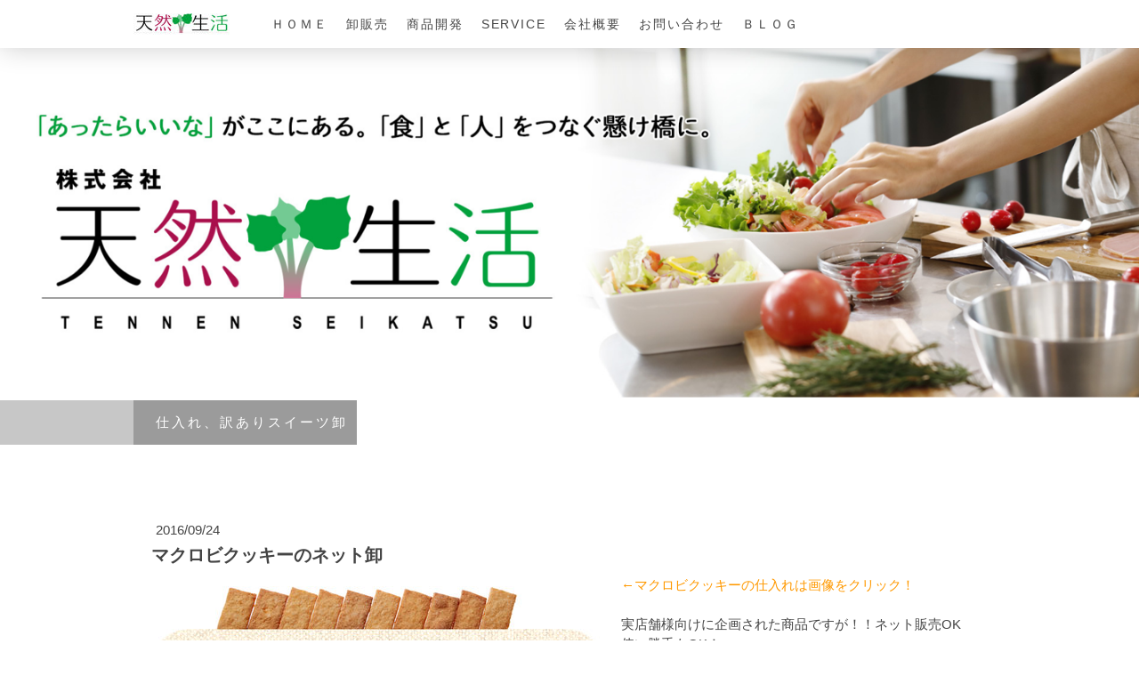

--- FILE ---
content_type: text/html; charset=UTF-8
request_url: https://www.tennen-seikatsu.jp/2016/09/24/%E3%83%9E%E3%82%AF%E3%83%AD%E3%83%93%E3%82%AF%E3%83%83%E3%82%AD%E3%83%BC%E3%81%AE%E3%83%8D%E3%83%83%E3%83%88%E5%8D%B8/
body_size: 14204
content:
<!DOCTYPE html>
<html lang="ja-JP"><head>
    <meta charset="utf-8"/>
    <link rel="dns-prefetch preconnect" href="https://u.jimcdn.com/" crossorigin="anonymous"/>
<link rel="dns-prefetch preconnect" href="https://assets.jimstatic.com/" crossorigin="anonymous"/>
<link rel="dns-prefetch preconnect" href="https://image.jimcdn.com" crossorigin="anonymous"/>
<link rel="dns-prefetch preconnect" href="https://fonts.jimstatic.com" crossorigin="anonymous"/>
<meta name="viewport" content="width=device-width, initial-scale=1"/>
<meta http-equiv="X-UA-Compatible" content="IE=edge"/>
<meta name="description" content="今回紹介するマクロビクッキー250ｇは実店舗様向けに、企画した商品なんです！！消費者の方は、実店舗・スーパー等で実際に商品を手に取って買うので、実際1ｋｇの現物を見てしまうと量が多く、また価格も高価な為、買うのを躊躇してしまいます。ただ、以前から「大容量ではなく、小分けにした小さいものはないの？」というお声をたくさんいただいていました！マクロビクッキーのネット卸、天然生活"/>
<meta name="robots" content="index, follow, archive"/>
<meta property="st:section" content="今回紹介するマクロビクッキー250ｇは実店舗様向けに、企画した商品なんです！！消費者の方は、実店舗・スーパー等で実際に商品を手に取って買うので、実際1ｋｇの現物を見てしまうと量が多く、また価格も高価な為、買うのを躊躇してしまいます。ただ、以前から「大容量ではなく、小分けにした小さいものはないの？」というお声をたくさんいただいていました！マクロビクッキーのネット卸、天然生活"/>
<meta name="generator" content="Jimdo Creator"/>
<meta name="twitter:title" content="マクロビクッキーのネット卸"/>
<meta name="twitter:description" content="今回紹介するマクロビクッキー250ｇは実店舗様向けに、企画した商品なんです！！ 消費者の方は、実店舗・スーパー等で実際に商品を手に取って買うので、実際1ｋｇの現物を見てしまうと量が多く、また価格も高価な為、買うのを躊躇してしまいます。ただ、以前から「大容量ではなく、小分けにした小さいものはないの？」というお声をたくさんいただいていました！マクロビクッキーのネット卸、天然生活"/>
<meta name="twitter:card" content="summary_large_image"/>
<meta property="og:url" content="http://www.tennen-seikatsu.jp/2016/09/24/%E3%83%9E%E3%82%AF%E3%83%AD%E3%83%93%E3%82%AF%E3%83%83%E3%82%AD%E3%83%BC%E3%81%AE%E3%83%8D%E3%83%83%E3%83%88%E5%8D%B8/"/>
<meta property="og:title" content="マクロビクッキーのネット卸"/>
<meta property="og:description" content="今回紹介するマクロビクッキー250ｇは実店舗様向けに、企画した商品なんです！！ 消費者の方は、実店舗・スーパー等で実際に商品を手に取って買うので、実際1ｋｇの現物を見てしまうと量が多く、また価格も高価な為、買うのを躊躇してしまいます。ただ、以前から「大容量ではなく、小分けにした小さいものはないの？」というお声をたくさんいただいていました！マクロビクッキーのネット卸、天然生活"/>
<meta property="og:type" content="article"/>
<meta property="og:locale" content="ja_JP"/>
<meta property="og:site_name" content="株式会社天然生活"/>
<meta name="twitter:image" content="https://image.jimcdn.com/app/cms/image/transf/none/path/se34965e5e5cc3b97/image/i66cab12bb33505ef/version/1474704476/image.jpg"/>
<meta property="og:image" content="https://image.jimcdn.com/app/cms/image/transf/none/path/se34965e5e5cc3b97/image/i66cab12bb33505ef/version/1474704476/image.jpg"/>
<meta property="og:image:width" content="900"/>
<meta property="og:image:height" content="787"/>
<meta property="og:image:secure_url" content="https://image.jimcdn.com/app/cms/image/transf/none/path/se34965e5e5cc3b97/image/i66cab12bb33505ef/version/1474704476/image.jpg"/>
<meta property="article:published_time" content="2016-09-24 16:58:00"/>
<meta property="article:tag" content="ｓｗｅｅｔｓ"/><title>マクロビクッキーのネット卸 - 株式会社天然生活</title>
<link rel="shortcut icon" href="https://u.jimcdn.com/cms/o/se34965e5e5cc3b97/img/favicon.png?t=1446001287"/>
    <link rel="alternate" type="application/rss+xml" title="ブログ" href="https://www.tennen-seikatsu.jp/rss/blog"/>    
<link rel="canonical" href="https://www.tennen-seikatsu.jp/2016/09/24/マクロビクッキーのネット卸/"/>

        <script src="https://assets.jimstatic.com/ckies.js.bf94b044b677df2363f0.js"></script>

        <script src="https://assets.jimstatic.com/cookieControl.js.36991a6f40d85aab7a2e.js"></script>
    <script>window.CookieControlSet.setToOff();</script>

    <style>html,body{margin:0}.hidden{display:none}.n{padding:5px}#cc-website-title a {text-decoration: none}.cc-m-image-align-1{text-align:left}.cc-m-image-align-2{text-align:right}.cc-m-image-align-3{text-align:center}</style>

        <link href="https://u.jimcdn.com/cms/o/se34965e5e5cc3b97/layout/dm_94eed2702f92a893eb1ec0010adf2213/css/layout.css?t=1600835396" rel="stylesheet" type="text/css" id="jimdo_layout_css"/>
<script>     /* <![CDATA[ */     /*!  loadCss [c]2014 @scottjehl, Filament Group, Inc.  Licensed MIT */     window.loadCSS = window.loadCss = function(e,n,t){var r,l=window.document,a=l.createElement("link");if(n)r=n;else{var i=(l.body||l.getElementsByTagName("head")[0]).childNodes;r=i[i.length-1]}var o=l.styleSheets;a.rel="stylesheet",a.href=e,a.media="only x",r.parentNode.insertBefore(a,n?r:r.nextSibling);var d=function(e){for(var n=a.href,t=o.length;t--;)if(o[t].href===n)return e.call(a);setTimeout(function(){d(e)})};return a.onloadcssdefined=d,d(function(){a.media=t||"all"}),a};     window.onloadCSS = function(n,o){n.onload=function(){n.onload=null,o&&o.call(n)},"isApplicationInstalled"in navigator&&"onloadcssdefined"in n&&n.onloadcssdefined(o)}     /* ]]> */ </script>     <script>
// <![CDATA[
onloadCSS(loadCss('https://assets.jimstatic.com/web.css.d9361b6586f0098197fdc233c6461efe.css') , function() {
    this.id = 'jimdo_web_css';
});
// ]]>
</script>
<link href="https://assets.jimstatic.com/web.css.d9361b6586f0098197fdc233c6461efe.css" rel="preload" as="style"/>
<noscript>
<link href="https://assets.jimstatic.com/web.css.d9361b6586f0098197fdc233c6461efe.css" rel="stylesheet"/>
</noscript>
    <script>
    //<![CDATA[
        var jimdoData = {"isTestserver":false,"isLcJimdoCom":false,"isJimdoHelpCenter":false,"isProtectedPage":false,"cstok":"b729edac594368ed33659b1fc7a74450c4002313","cacheJsKey":"109269cd269686b31298e7e79ade5222a7f0f37a","cacheCssKey":"109269cd269686b31298e7e79ade5222a7f0f37a","cdnUrl":"https:\/\/assets.jimstatic.com\/","minUrl":"https:\/\/assets.jimstatic.com\/app\/cdn\/min\/file\/","authUrl":"https:\/\/a.jimdo.com\/","webPath":"https:\/\/www.tennen-seikatsu.jp\/","appUrl":"https:\/\/a.jimdo.com\/","cmsLanguage":"ja_JP","isFreePackage":false,"mobile":false,"isDevkitTemplateUsed":true,"isTemplateResponsive":true,"websiteId":"se34965e5e5cc3b97","pageId":2360999889,"packageId":2,"shop":{"deliveryTimeTexts":{"1":"\u304a\u5c4a\u3051\u65e5\u6570\uff1a1~3\u65e5","2":"\u304a\u5c4a\u3051\u65e5\u6570\uff1a3~5\u65e5","3":"\u304a\u5c4a\u3051\u65e5\u6570\uff1a5~8\u65e5"},"checkoutButtonText":"\u8cfc\u5165","isReady":false,"currencyFormat":{"pattern":"\u00a4#,##0","convertedPattern":"$#,##0","symbols":{"GROUPING_SEPARATOR":",","DECIMAL_SEPARATOR":".","CURRENCY_SYMBOL":"\uffe5"}},"currencyLocale":"ja_JP"},"tr":{"gmap":{"searchNotFound":"\u5165\u529b\u3055\u308c\u305f\u4f4f\u6240\u306f\u5b58\u5728\u3057\u306a\u3044\u304b\u3001\u898b\u3064\u3051\u308b\u3053\u3068\u304c\u3067\u304d\u307e\u305b\u3093\u3067\u3057\u305f\u3002","routeNotFound":"\u30eb\u30fc\u30c8\u304c\u8a08\u7b97\u3067\u304d\u307e\u305b\u3093\u3067\u3057\u305f\u3002\u76ee\u7684\u5730\u304c\u9060\u3059\u304e\u308b\u304b\u660e\u78ba\u3067\u306f\u306a\u3044\u53ef\u80fd\u6027\u304c\u3042\u308a\u307e\u3059\u3002"},"shop":{"checkoutSubmit":{"next":"\u6b21\u3078","wait":"\u304a\u5f85\u3061\u304f\u3060\u3055\u3044"},"paypalError":"\u30a8\u30e9\u30fc\u304c\u767a\u751f\u3057\u307e\u3057\u305f\u3002\u518d\u5ea6\u304a\u8a66\u3057\u304f\u3060\u3055\u3044\u3002","cartBar":"\u30b7\u30e7\u30c3\u30d4\u30f3\u30b0\u30ab\u30fc\u30c8\u3092\u78ba\u8a8d","maintenance":"\u7533\u3057\u8a33\u3054\u3056\u3044\u307e\u305b\u3093\u3001\u30e1\u30f3\u30c6\u30ca\u30f3\u30b9\u4e2d\u306e\u305f\u3081\u4e00\u6642\u7684\u306b\u30b7\u30e7\u30c3\u30d7\u304c\u5229\u7528\u3067\u304d\u307e\u305b\u3093\u3002\u3054\u8ff7\u60d1\u3092\u304a\u304b\u3051\u3057\u7533\u3057\u8a33\u3054\u3056\u3044\u307e\u305b\u3093\u304c\u3001\u304a\u6642\u9593\u3092\u3042\u3051\u3066\u518d\u5ea6\u304a\u8a66\u3057\u304f\u3060\u3055\u3044\u3002","addToCartOverlay":{"productInsertedText":"\u30ab\u30fc\u30c8\u306b\u5546\u54c1\u304c\u8ffd\u52a0\u3055\u308c\u307e\u3057\u305f","continueShoppingText":"\u8cb7\u3044\u7269\u3092\u7d9a\u3051\u308b","reloadPageText":"\u66f4\u65b0"},"notReadyText":"\u3053\u3061\u3089\u306e\u30b7\u30e7\u30c3\u30d7\u306f\u73fe\u5728\u6e96\u5099\u4e2d\u306e\u305f\u3081\u3054\u5229\u7528\u3044\u305f\u3060\u3051\u307e\u305b\u3093\u3002\u30b7\u30e7\u30c3\u30d7\u30aa\u30fc\u30ca\u30fc\u306f\u4ee5\u4e0b\u3092\u3054\u78ba\u8a8d\u304f\u3060\u3055\u3044\u3002https:\/\/help.jimdo.com\/hc\/ja\/articles\/115005521583","numLeftText":"\u73fe\u5728\u3053\u306e\u5546\u54c1\u306f {:num} \u307e\u3067\u8cfc\u5165\u3067\u304d\u307e\u3059\u3002","oneLeftText":"\u3053\u306e\u5546\u54c1\u306e\u5728\u5eab\u306f\u6b8b\u308a1\u70b9\u3067\u3059"},"common":{"timeout":"\u30a8\u30e9\u30fc\u304c\u767a\u751f\u3044\u305f\u3057\u307e\u3057\u305f\u3002\u5f8c\u307b\u3069\u518d\u5b9f\u884c\u3057\u3066\u304f\u3060\u3055\u3044\u3002"},"form":{"badRequest":"\u30a8\u30e9\u30fc\u304c\u767a\u751f\u3057\u307e\u3057\u305f\u3002\u5f8c\u307b\u3069\u6539\u3081\u3066\u304a\u8a66\u3057\u304f\u3060\u3055\u3044\u3002"}},"jQuery":"jimdoGen002","isJimdoMobileApp":false,"bgConfig":{"id":107185589,"type":"slideshow","options":{"fixed":true,"speed":11},"images":[{"id":8631549489,"url":"https:\/\/image.jimcdn.com\/app\/cms\/image\/transf\/none\/path\/se34965e5e5cc3b97\/backgroundarea\/idcd13f8b9051ddd3\/version\/1600835077\/image.png"},{"id":8631557389,"url":"https:\/\/image.jimcdn.com\/app\/cms\/image\/transf\/none\/path\/se34965e5e5cc3b97\/backgroundarea\/i0cfa815ace695cb9\/version\/1600835395\/image.png"},{"id":8631557489,"url":"https:\/\/image.jimcdn.com\/app\/cms\/image\/transf\/none\/path\/se34965e5e5cc3b97\/backgroundarea\/i1a11aa8431470499\/version\/1600835395\/image.png"},{"id":8631557589,"url":"https:\/\/image.jimcdn.com\/app\/cms\/image\/transf\/none\/path\/se34965e5e5cc3b97\/backgroundarea\/i05c1abd1b25635a0\/version\/1600835395\/image.png"},{"id":8056035489,"url":"https:\/\/image.jimcdn.com\/app\/cms\/image\/transf\/none\/path\/se34965e5e5cc3b97\/backgroundarea\/i4a0aea5c66856dae\/version\/1472987263\/image.jpg"},{"id":8056036489,"url":"https:\/\/image.jimcdn.com\/app\/cms\/image\/transf\/none\/path\/se34965e5e5cc3b97\/backgroundarea\/i0fa85cfe149072e0\/version\/1600833950\/image.jpg","focalPointX":53.20020053475935384312833775766193866729736328125,"focalPointY":53.861607142857138796898652799427509307861328125},{"id":8056035989,"url":"https:\/\/image.jimcdn.com\/app\/cms\/image\/transf\/none\/path\/se34965e5e5cc3b97\/backgroundarea\/i9c587267e4a820d2\/version\/1600833892\/image.jpg","focalPointX":51.59592245989305325792884104885160923004150390625,"focalPointY":51.0044642857142918046520208008587360382080078125}]},"bgFullscreen":false,"responsiveBreakpointLandscape":767,"responsiveBreakpointPortrait":480,"copyableHeadlineLinks":false,"tocGeneration":false,"googlemapsConsoleKey":false,"loggingForAnalytics":false,"loggingForPredefinedPages":false,"isFacebookPixelIdEnabled":false,"userAccountId":"37cd4040-4830-4907-b647-2747db4b96f0"};
    // ]]>
</script>

     <script> (function(window) { 'use strict'; var regBuff = window.__regModuleBuffer = []; var regModuleBuffer = function() { var args = [].slice.call(arguments); regBuff.push(args); }; if (!window.regModule) { window.regModule = regModuleBuffer; } })(window); </script>
    <script src="https://assets.jimstatic.com/web.js.1b95548e543b0ede8c1d.js" async="true"></script>
    <script src="https://assets.jimstatic.com/at.js.514efbaf25444fe4de92.js"></script>
<meta name="google-site-verification" content="XzUZOrZMuFxb1Iw3GYLKLHUwKkUr_tu_Ym03MHU2Dbg"/>

<style type="text/css">
/*<![CDATA[*/
a:hover img
{
    filter:alpha(opacity=70);  /* IE7以下用 */
    -ms-filter: "alpha(opacity=70)"; /* IE8用 */
    -moz-opacity:0.7; /* Firefox 1.5未満, Netscape用 */
    -khtml-opacity: 0.7;  /* Safari 1.x, 他khtmlに対応したブラウザ用  */
    opacity: 0.7; /* Firefox 1.5以上, Opera, Safari用 */
    }

/*]]>*/
</style>

<meta name="google-site-verification" content="jdWyUt0myxazl8dwm75eS1s0BYUzT8RF9pHzRD54n54"/>
<meta name="google-site-verification" content="jdWyUt0myxazl8dwm75eS1s0BYUzT8RF9pHzRD54n54"/>
<meta name="google-site-verification" content="jdWyUt0myxazl8dwm75eS1s0BYUzT8RF9pHzRD54n54"/>

<script async="async" src="https://www.googletagmanager.com/gtag/js?id=G-N4B7766Z9C"></script>

<script type="text/javascript">
//<![CDATA[
  window.dataLayer = window.dataLayer || [];
  function gtag(){dataLayer.push(arguments);}
  gtag('js', new Date());

  gtag('config', 'G-N4B7766Z9C');
//]]>
</script>
    
</head>

<body class="body cc-page cc-page-blog j-m-gallery-styles j-m-video-styles j-m-hr-styles j-m-header-styles j-m-text-styles j-m-emotionheader-styles j-m-htmlCode-styles j-m-rss-styles j-m-form-styles j-m-table-styles j-m-textWithImage-styles j-m-downloadDocument-styles j-m-imageSubtitle-styles j-m-flickr-styles j-m-googlemaps-styles j-m-blogSelection-styles j-m-comment-styles-disabled j-m-jimdo-styles j-m-profile-styles j-m-guestbook-styles j-m-promotion-styles j-m-twitter-styles j-m-hgrid-styles j-m-shoppingcart-styles j-m-catalog-styles j-m-product-styles-disabled j-m-facebook-styles j-m-sharebuttons-styles j-m-formnew-styles j-m-callToAction-styles j-m-turbo-styles j-m-spacing-styles j-m-googleplus-styles j-m-dummy-styles j-m-search-styles j-m-booking-styles j-footer-styles cc-pagemode-default cc-content-parent" id="page-2360999889">

<div id="cc-inner" class="cc-content-parent">

<input type="checkbox" id="jtpl-mobile-navigation__checkbox" class="jtpl-mobile-navigation__checkbox"/><!-- _main.sass --><div class="jtpl-main cc-content-parent">

  <!-- _background-area.sass -->
  <div class="jtpl-background-area" background-area="fullscreen"></div>
  <!-- END _background-area.sass -->

  <!-- _top-bar.sass -->
  <div class="jtpl-top-bar navigation-colors">
    <!-- _navigation.sass -->
    <label for="jtpl-mobile-navigation__checkbox" class="jtpl-mobile-navigation__label navigation-colors--transparency">
      <span class="jtpl-mobile-navigation__borders navigation-colors__menu-icon"></span>
    </label>
    <!-- END _navigation.sass -->

  </div>
  <!-- END _top-bar.sass -->


  <!-- _mobile-navigation.sass -->
  <nav class="jtpl-mobile-navigation navigation-colors navigation-colors--transparency"><div data-container="navigation"><div class="j-nav-variant-nested"><ul class="cc-nav-level-0 j-nav-level-0"><li id="cc-nav-view-2360274889" class="jmd-nav__list-item-0"><a href="/" data-link-title="ＨＯＭＥ">ＨＯＭＥ</a></li><li id="cc-nav-view-2260531989" class="jmd-nav__list-item-0"><a href="/卸販売/" data-link-title="卸販売">卸販売</a></li><li id="cc-nav-view-2260852789" class="jmd-nav__list-item-0"><a href="/商品開発/" data-link-title="商品開発">商品開発</a></li><li id="cc-nav-view-2260753889" class="jmd-nav__list-item-0 j-nav-has-children"><a href="/service/" data-link-title="Service">Service</a><span data-navi-toggle="cc-nav-view-2260753889" class="jmd-nav__toggle-button"></span><ul class="cc-nav-level-1 j-nav-level-1"><li id="cc-nav-view-2261257789" class="jmd-nav__list-item-1"><a href="/service/宣伝広告/" data-link-title="宣伝広告">宣伝広告</a></li><li id="cc-nav-view-2261257889" class="jmd-nav__list-item-1"><a href="/service/サプリメント/" data-link-title="サプリメント">サプリメント</a></li><li id="cc-nav-view-2360201089" class="jmd-nav__list-item-1 j-nav-has-children"><a href="/service/豆知識/" data-link-title="豆知識">豆知識</a><span data-navi-toggle="cc-nav-view-2360201089" class="jmd-nav__toggle-button"></span><ul class="cc-nav-level-2 j-nav-level-2"><li id="cc-nav-view-2360200289" class="jmd-nav__list-item-2"><a href="/service/豆知識/仕入れサイト活用法/" data-link-title="仕入れサイト活用法">仕入れサイト活用法</a></li><li id="cc-nav-view-2360230389" class="jmd-nav__list-item-2"><a href="/service/豆知識/ネットショップ開業ポイント/" data-link-title="ネットショップ開業ポイント">ネットショップ開業ポイント</a></li><li id="cc-nav-view-2360505389" class="jmd-nav__list-item-2"><a href="/service/豆知識/商品仕入れの５つのポイント/" data-link-title="商品仕入れの５つのポイント">商品仕入れの５つのポイント</a></li><li id="cc-nav-view-2360807489" class="jmd-nav__list-item-2"><a href="/service/豆知識/ネットショップ売上ｕｐ５つのポイント/" data-link-title="ネットショップ売上ＵＰ５つのポイント">ネットショップ売上ＵＰ５つのポイント</a></li><li id="cc-nav-view-2361188189" class="jmd-nav__list-item-2"><a href="/service/豆知識/ネットで売れる商品開発/" data-link-title="ネットで売れる商品開発">ネットで売れる商品開発</a></li><li id="cc-nav-view-2362527889" class="jmd-nav__list-item-2"><a href="/service/豆知識/ネットショップで独立/" data-link-title="ネットショップで独立">ネットショップで独立</a></li></ul></li></ul></li><li id="cc-nav-view-2260674089" class="jmd-nav__list-item-0 j-nav-has-children"><a href="/会社概要/" data-link-title="会社概要">会社概要</a><span data-navi-toggle="cc-nav-view-2260674089" class="jmd-nav__toggle-button"></span><ul class="cc-nav-level-1 j-nav-level-1"><li id="cc-nav-view-2260674189" class="jmd-nav__list-item-1"><a href="/会社概要/access/" data-link-title="ACCESS">ACCESS</a></li></ul></li><li id="cc-nav-view-2260532089" class="jmd-nav__list-item-0"><a href="/お問い合わせ/" data-link-title="お問い合わせ">お問い合わせ</a></li><li id="cc-nav-view-2347151089" class="jmd-nav__list-item-0 j-nav-has-children"><a href="/ｂｌｏｇ/" data-link-title="ＢＬＯＧ">ＢＬＯＧ</a><span data-navi-toggle="cc-nav-view-2347151089" class="jmd-nav__toggle-button"></span><ul class="cc-nav-level-1 j-nav-level-1"><li id="cc-nav-view-2347151289" class="jmd-nav__list-item-1"><a href="/ｂｌｏｇ/ｎａｔｕｒａｌ-ｍａｒｋｅｔ/" data-link-title="Ｎａｔｕｒａｌ　Ｍａｒｋｅｔ">Ｎａｔｕｒａｌ　Ｍａｒｋｅｔ</a></li><li id="cc-nav-view-2347151789" class="jmd-nav__list-item-1"><a href="/ｂｌｏｇ/ｓｗｅｅｔｓ/" data-link-title="Ｓｗｅｅｔｓ">Ｓｗｅｅｔｓ</a></li><li id="cc-nav-view-2347151989" class="jmd-nav__list-item-1"><a href="/ｂｌｏｇ/和菓子/" data-link-title="和菓子">和菓子</a></li><li id="cc-nav-view-2347152089" class="jmd-nav__list-item-1"><a href="/ｂｌｏｇ/ｍｅａｔ/" data-link-title="Ｍｅａｔ">Ｍｅａｔ</a></li><li id="cc-nav-view-2347785789" class="jmd-nav__list-item-1"><a href="/ｂｌｏｇ/サプリメント/" data-link-title="サプリメント">サプリメント</a></li><li id="cc-nav-view-2356026989" class="jmd-nav__list-item-1"><a href="/ｂｌｏｇ/一般食品-ドリンク/" data-link-title="一般食品＆ドリンク">一般食品＆ドリンク</a></li><li id="cc-nav-view-2359098089" class="jmd-nav__list-item-1"><a href="/ｂｌｏｇ/ビューティー/" data-link-title="ビューティー">ビューティー</a></li></ul></li></ul></div></div>
  </nav><!-- END _mobile-navigation.sass --><!-- _header.sass --><header class="jtpl-header navigation-colors"><div class="jtpl-header__inner alignment-options navigation-vertical-alignment">
      <div class="jtpl-logo">
        <div id="cc-website-logo" class="cc-single-module-element"><div id="cc-m-12515783289" class="j-module n j-imageSubtitle"><div class="cc-m-image-container"><figure class="cc-imagewrapper cc-m-image-align-1">
<a href="https://www.tennen-seikatsu.jp/" target="_self"><img srcset="https://image.jimcdn.com/app/cms/image/transf/dimension=108x10000:format=jpg/path/se34965e5e5cc3b97/image/i83478981c8f5f38d/version/1472905371/image.jpg 108w, https://image.jimcdn.com/app/cms/image/transf/dimension=216x10000:format=jpg/path/se34965e5e5cc3b97/image/i83478981c8f5f38d/version/1472905371/image.jpg 216w" sizes="(min-width: 108px) 108px, 100vw" id="cc-m-imagesubtitle-image-12515783289" src="https://image.jimcdn.com/app/cms/image/transf/dimension=108x10000:format=jpg/path/se34965e5e5cc3b97/image/i83478981c8f5f38d/version/1472905371/image.jpg" alt="株式会社天然生活" class="" data-src-width="332" data-src-height="73" data-src="https://image.jimcdn.com/app/cms/image/transf/dimension=108x10000:format=jpg/path/se34965e5e5cc3b97/image/i83478981c8f5f38d/version/1472905371/image.jpg" data-image-id="8055740889"/></a>    

</figure>
</div>
<div class="cc-clear"></div>
<script id="cc-m-reg-12515783289">// <![CDATA[

    window.regModule("module_imageSubtitle", {"data":{"imageExists":true,"hyperlink":"","hyperlink_target":"","hyperlinkAsString":"","pinterest":"0","id":12515783289,"widthEqualsContent":"0","resizeWidth":"108","resizeHeight":24},"id":12515783289});
// ]]>
</script></div></div>
      </div>

      <!-- _navigation.sass -->
      <nav class="jtpl-navigation"><div class="jtpl-navigation__inner navigation-alignment" data-dropdown="true" data-main="true">
          <div data-container="navigation"><div class="j-nav-variant-nested"><ul class="cc-nav-level-0 j-nav-level-0"><li id="cc-nav-view-2360274889" class="jmd-nav__list-item-0"><a href="/" data-link-title="ＨＯＭＥ">ＨＯＭＥ</a></li><li id="cc-nav-view-2260531989" class="jmd-nav__list-item-0"><a href="/卸販売/" data-link-title="卸販売">卸販売</a></li><li id="cc-nav-view-2260852789" class="jmd-nav__list-item-0"><a href="/商品開発/" data-link-title="商品開発">商品開発</a></li><li id="cc-nav-view-2260753889" class="jmd-nav__list-item-0 j-nav-has-children"><a href="/service/" data-link-title="Service">Service</a><span data-navi-toggle="cc-nav-view-2260753889" class="jmd-nav__toggle-button"></span><ul class="cc-nav-level-1 j-nav-level-1"><li id="cc-nav-view-2261257789" class="jmd-nav__list-item-1"><a href="/service/宣伝広告/" data-link-title="宣伝広告">宣伝広告</a></li><li id="cc-nav-view-2261257889" class="jmd-nav__list-item-1"><a href="/service/サプリメント/" data-link-title="サプリメント">サプリメント</a></li><li id="cc-nav-view-2360201089" class="jmd-nav__list-item-1 j-nav-has-children"><a href="/service/豆知識/" data-link-title="豆知識">豆知識</a><span data-navi-toggle="cc-nav-view-2360201089" class="jmd-nav__toggle-button"></span><ul class="cc-nav-level-2 j-nav-level-2"><li id="cc-nav-view-2360200289" class="jmd-nav__list-item-2"><a href="/service/豆知識/仕入れサイト活用法/" data-link-title="仕入れサイト活用法">仕入れサイト活用法</a></li><li id="cc-nav-view-2360230389" class="jmd-nav__list-item-2"><a href="/service/豆知識/ネットショップ開業ポイント/" data-link-title="ネットショップ開業ポイント">ネットショップ開業ポイント</a></li><li id="cc-nav-view-2360505389" class="jmd-nav__list-item-2"><a href="/service/豆知識/商品仕入れの５つのポイント/" data-link-title="商品仕入れの５つのポイント">商品仕入れの５つのポイント</a></li><li id="cc-nav-view-2360807489" class="jmd-nav__list-item-2"><a href="/service/豆知識/ネットショップ売上ｕｐ５つのポイント/" data-link-title="ネットショップ売上ＵＰ５つのポイント">ネットショップ売上ＵＰ５つのポイント</a></li><li id="cc-nav-view-2361188189" class="jmd-nav__list-item-2"><a href="/service/豆知識/ネットで売れる商品開発/" data-link-title="ネットで売れる商品開発">ネットで売れる商品開発</a></li><li id="cc-nav-view-2362527889" class="jmd-nav__list-item-2"><a href="/service/豆知識/ネットショップで独立/" data-link-title="ネットショップで独立">ネットショップで独立</a></li></ul></li></ul></li><li id="cc-nav-view-2260674089" class="jmd-nav__list-item-0 j-nav-has-children"><a href="/会社概要/" data-link-title="会社概要">会社概要</a><span data-navi-toggle="cc-nav-view-2260674089" class="jmd-nav__toggle-button"></span><ul class="cc-nav-level-1 j-nav-level-1"><li id="cc-nav-view-2260674189" class="jmd-nav__list-item-1"><a href="/会社概要/access/" data-link-title="ACCESS">ACCESS</a></li></ul></li><li id="cc-nav-view-2260532089" class="jmd-nav__list-item-0"><a href="/お問い合わせ/" data-link-title="お問い合わせ">お問い合わせ</a></li><li id="cc-nav-view-2347151089" class="jmd-nav__list-item-0 j-nav-has-children"><a href="/ｂｌｏｇ/" data-link-title="ＢＬＯＧ">ＢＬＯＧ</a><span data-navi-toggle="cc-nav-view-2347151089" class="jmd-nav__toggle-button"></span><ul class="cc-nav-level-1 j-nav-level-1"><li id="cc-nav-view-2347151289" class="jmd-nav__list-item-1"><a href="/ｂｌｏｇ/ｎａｔｕｒａｌ-ｍａｒｋｅｔ/" data-link-title="Ｎａｔｕｒａｌ　Ｍａｒｋｅｔ">Ｎａｔｕｒａｌ　Ｍａｒｋｅｔ</a></li><li id="cc-nav-view-2347151789" class="jmd-nav__list-item-1"><a href="/ｂｌｏｇ/ｓｗｅｅｔｓ/" data-link-title="Ｓｗｅｅｔｓ">Ｓｗｅｅｔｓ</a></li><li id="cc-nav-view-2347151989" class="jmd-nav__list-item-1"><a href="/ｂｌｏｇ/和菓子/" data-link-title="和菓子">和菓子</a></li><li id="cc-nav-view-2347152089" class="jmd-nav__list-item-1"><a href="/ｂｌｏｇ/ｍｅａｔ/" data-link-title="Ｍｅａｔ">Ｍｅａｔ</a></li><li id="cc-nav-view-2347785789" class="jmd-nav__list-item-1"><a href="/ｂｌｏｇ/サプリメント/" data-link-title="サプリメント">サプリメント</a></li><li id="cc-nav-view-2356026989" class="jmd-nav__list-item-1"><a href="/ｂｌｏｇ/一般食品-ドリンク/" data-link-title="一般食品＆ドリンク">一般食品＆ドリンク</a></li><li id="cc-nav-view-2359098089" class="jmd-nav__list-item-1"><a href="/ｂｌｏｇ/ビューティー/" data-link-title="ビューティー">ビューティー</a></li></ul></li></ul></div></div>
        </div>
      </nav><!-- END _navigation.sass -->
</div>
  </header><div class="jtpl-header--image" background-area="stripe" background-area-default=""></div>

  <!-- END _header.sass -->

  <!-- _section-main.sass -->
  <div class="jtpl-section-main content-options-box cc-content-parent">

    <!-- _breadcrumb.sass -->
    <div class="jtpl-breadcrumb alignment-options">
      <div class="jtpl-breadcrumb__inner flex-background-options">
        <div class="jtpl-breadcrumb__title-navigation-gutter">
          <!-- _section-main.sass -->
          <div class="jtpl-title">
            <div id="cc-website-title" class="cc-single-module-element"><div id="cc-m-11546128189" class="j-module n j-header"><a href="https://www.tennen-seikatsu.jp/"><span class="cc-within-single-module-element j-website-title-content" id="cc-m-header-11546128189">仕入れ、訳ありスイーツ卸</span></a></div></div>
          </div>
          <!-- END _section-main.sass -->
          <div class="jtpl-breadcrumb__navigation breadcrumb-options">
            <div data-container="navigation"><div class="j-nav-variant-breadcrumb"><ol/></div></div>
          </div>
        </div>
      </div>
    </div>
    <!-- END _breadcrumb.sass -->

    <div class="jtpl-content alignment-options content-options-inner cc-content-parent">
      <div id="content_area" data-container="content"><div id="content_start"></div>
        <article class="j-blog"><div class="n j-blog-meta j-blog-post--header">
    <div class="j-text j-module n">
                <span class="j-text j-blog-post--date">
            2016/09/24        </span>
    </div>
    <h1 class="j-blog-header j-blog-headline j-blog-post--headline">マクロビクッキーのネット卸</h1>
</div>
<div class="post j-blog-content">
        <div id="cc-matrix-3501431389"><div id="cc-m-12528023989" class="j-module n j-textWithImage "><figure class="cc-imagewrapper cc-m-image-align-1">
<a href="http://sweetsmarket.net/product.php?id=299" target="_blank"><img srcset="https://image.jimcdn.com/app/cms/image/transf/dimension=320x1024:format=jpg/path/se34965e5e5cc3b97/image/i66cab12bb33505ef/version/1474704476/image.jpg 320w, https://image.jimcdn.com/app/cms/image/transf/dimension=508x1024:format=jpg/path/se34965e5e5cc3b97/image/i66cab12bb33505ef/version/1474704476/image.jpg 508w, https://image.jimcdn.com/app/cms/image/transf/dimension=640x1024:format=jpg/path/se34965e5e5cc3b97/image/i66cab12bb33505ef/version/1474704476/image.jpg 640w, https://image.jimcdn.com/app/cms/image/transf/none/path/se34965e5e5cc3b97/image/i66cab12bb33505ef/version/1474704476/image.jpg 900w" sizes="(min-width: 508px) 508px, 100vw" id="cc-m-textwithimage-image-12528023989" src="https://image.jimcdn.com/app/cms/image/transf/dimension=508x1024:format=jpg/path/se34965e5e5cc3b97/image/i66cab12bb33505ef/version/1474704476/image.jpg" alt="" class="" data-src-width="900" data-src-height="787" data-src="https://image.jimcdn.com/app/cms/image/transf/dimension=508x1024:format=jpg/path/se34965e5e5cc3b97/image/i66cab12bb33505ef/version/1474704476/image.jpg" data-image-id="8062607689"/></a>    

</figure>
<div>
    <div id="cc-m-textwithimage-12528023989" data-name="text" data-action="text" class="cc-m-textwithimage-inline-rte">
        <p>
    <span style="line-height: 1.5; color: #ff9900;">←マクロビクッキー</span><span style="line-height: 1.5; color: #ff9900;">の</span><span style="line-height: 1.5; color: #ff9900;">仕入れは画像をクリック！</span> 
</p>

<p>
     
</p>

<p>
    実店舗様向けに企画された商品ですが！！ネット販売OK　
</p>

<p>
    使い勝手もOK！
</p>

<p>
    <a href="http://sweetsmarket.net/product.php?id=299" target="_blank" title="http://sweetsmarket.net/product.php?id=299">訳あり豆乳おからマクロビプレーンクッキー250gのご紹介</a>
</p>

<p>
    <a href="http://sweetsmarket.net/product.php?id=299" target="_blank" title="http://sweetsmarket.net/product.php?id=299">http://sweetsmarket.net/product.php?id=299</a>　
</p>

<p>
     
</p>

<p>
    こんにちは！スイーツ卸売りサイト「スイーツマーケットhttp://sweetsmarket.net/）」の大田です。
</p>

<p>
     
</p>

<p>
    今年はまさに台風の当たり年。日本への上陸は多く、今回の台風16号で、今年日本に接近した台風は6個目だそうです！先日、各地にものすごい爪痕を残していった台風16号は記録的な大雨を観測しました。被害に遭われた地方の皆さまに、心よりお見舞い申し上げます。
</p>

<p>
    自然災害の恐ろしさをまざまざと見せつけられました、
</p>

<p>
    日頃より備えておきたいと思う今日この頃です。
</p>

<p>
     
</p>

<p>
    さて今回ご紹介するのは
</p>

<p>
    <a href="http://sweetsmarket.net/product.php?id=299" target="_blank" title="http://sweetsmarket.net/product.php?id=299">訳あり豆乳おからマクロビプレーンクッキー250gです。</a>
</p>

<p>
    <a href="http://sweetsmarket.net/product.php?id=299" target="_blank" title="http://sweetsmarket.net/product.php?id=299">http://sweetsmarket.net/product.php?id=299　</a>
</p>

<p>
     
</p>    </div>
</div>

<div class="cc-clear"></div>
<script id="cc-m-reg-12528023989">// <![CDATA[

    window.regModule("module_textWithImage", {"data":{"imageExists":true,"hyperlink":"http:\/\/sweetsmarket.net\/product.php?id=299","hyperlink_target":"_blank","hyperlinkAsString":"http:\/\/sweetsmarket.net\/product.php?id=299","pinterest":"0","id":12528023989,"widthEqualsContent":"0","resizeWidth":"508","resizeHeight":445},"id":12528023989});
// ]]>
</script></div><div id="cc-m-12528024689" class="j-module n j-textWithImage "><figure class="cc-imagewrapper cc-m-image-align-2">
<img srcset="https://image.jimcdn.com/app/cms/image/transf/none/path/se34965e5e5cc3b97/image/i197bd7cf79396347/version/1474704664/image.jpg 298w" sizes="(min-width: 298px) 298px, 100vw" id="cc-m-textwithimage-image-12528024689" src="https://image.jimcdn.com/app/cms/image/transf/none/path/se34965e5e5cc3b97/image/i197bd7cf79396347/version/1474704664/image.jpg" alt="" class="" data-src-width="298" data-src-height="421" data-src="https://image.jimcdn.com/app/cms/image/transf/none/path/se34965e5e5cc3b97/image/i197bd7cf79396347/version/1474704664/image.jpg" data-image-id="8062607989"/>    

</figure>
<div>
    <div id="cc-m-textwithimage-12528024689" data-name="text" data-action="text" class="cc-m-textwithimage-inline-rte">
        <p>
    今現在ほとんどのショップ様でお取扱いいただいているのが
</p>

<p>
    【豆乳おからマクロビクッキー1ｋｇ】のタイプかと思います。
</p>

<p>
    http://sweetsmarket.net/product.php?id=292
</p>

<p>
     
</p>

<p>
    今回紹介するマクロビクッキー250ｇは実店舗様向けに、企画した商品なんです！！
</p>

<p>
     
</p>

<p>
    消費者の方は、実店舗・スーパー等で実際に商品を手に取って買うので、実際1ｋｇの現物を見てしまうと量が多く、また価格も高価な為、買うのを躊躇してしまいます。
</p>

<p>
     
</p>

<p>
    ただ、以前から「大容量ではなく、小分けにした小さいものはないの？」というお声をたくさんいただいていました！
</p>

<p>
     
</p>

<p>
    そんな声にお応えして
</p>

<p>
    ↓↓<a href="http://sweetsmarket.net/list.php?keyword=%E5%B0%8F%E5%88%86%E3%81%91" target="_blank" title="http://sweetsmarket.net/list.php?keyword=%E5%B0%8F%E5%88%86%E3%81%91">「小分けマーケット」というカテゴリーを作成しております↓↓</a>
</p>

<p>
    <a href="http://sweetsmarket.net/list.php?keyword=%E5%B0%8F%E5%88%86%E3%81%91" target="_blank" title="http://sweetsmarket.net/list.php?keyword=%E5%B0%8F%E5%88%86%E3%81%91">sweetsmarket.net/list.php?keyword=小分け</a>
</p>

<p>
     
</p>

<p>
     
</p>

<p>
     
</p>

<p>
    そもそもこのクッキーの“マクロビ”とは？？
</p>

<p>
    「植物性食品のみを使用し動物性食品は使用していない」という意味です。
</p>

<p>
     
</p>

<p>
    そんじょそこらの普通のおからクッキーではないんです！！
</p>

<p>
    なな、なんと…！
</p>

<p>
    卵・乳・塩・バター・白砂糖不使用なんです！
</p>

<p>
     
</p>

<p>
    そして原材料にもこだわりが！国産小麦、おから、豆乳使用！“マクロビ”ってよく耳にするし、実際は高いんじゃないの？？
</p>

<p>
    そう思われる方もたくさんいらっしゃると思いますが、通常製造時の割れや欠け、焼きむらなどのＢ品は正規品には混ぜませんが、
</p>

<p>
    今回はそれらを混ぜるとで、通常の正規品よりコストダウンすることができました！また、簡易包装でのお届けとなります。
</p>

<p>
    簡易包装にしたことで、配送途中などの衝撃により、クッキーが割れやすくなっています。
</p>

<p>
     
</p>

<p>
    予めご了承の上お買い求めください！
</p>

<p>
    割れたり欠けたりしていますが味は正規品となんら変わりません。
</p>

<p>
    ご自分でお召しあがりいただく際、見た目は気にしないって方も多いと思います！
</p>

<p>
    そんな方向けにオススメです！♪小分けマーケットについて♪
</p>

<p>
     
</p>

<p>
    「Sweets Market」内のスーパー・量販店・ドラッグストア・高速SA・道の駅・催事などの実店舗様やパチンコの景品・ノベルティーなど、おすすめしたい商品が揃った新しいカテゴリーです。
</p>

<p>
    <a href="http://sweetsmarket.net/list.php?c_id=23" target="_blank" title="http://sweetsmarket.net/list.php?c_id=23">http://sweetsmarket.net/list.php?c_id=23</a>
</p>

<p>
     
</p>

<p>
    ①  無償のポップあります！
</p>

<p>
    店頭で販売される方の為に無償でご利用いただけるポップをご用意致しました。
</p>

<p>
    POPはネットショップ様でもお使いいただけます！
</p>

<p>
     
</p>

<p>
    ②  もちろん、ネットショップをお持ちの店舗様もお取扱いできます。仕入れていただいてOKです。※ですが、
</p>

<p>
    ロットでしかご発注できません。御社様の倉庫に一括で納品させていただきます！御社様よりお客様へお送りください！
</p>

<p>
     
</p>

<p>
    ※例えばこんな使い方もできますよ♪
</p>

<p>
    【訳あり】豆乳おからマクロビプレーンクッキー1kgお買い上げいただいた方に、豆乳おからマクロビクッキー250ｇ1つプレゼント！
</p>

<p>
    などなど…付加価値をつけて差別化を図ったりと、使い方はいろいろあります♪
</p>

<p>
     
</p>

<p>
    こちらの豆乳おからマクロビクッキー250ｇにつきましては
</p>

<p>
    ケース入り数：35個/箱　ロットは70個（2ケース）となっております。
</p>

<p>
    ぜひぜひ、ご検討をお願い致します！
</p>

<p>
     
</p>

<p>
    実店舗様や、ドラッグストア様で大人気！
</p>

<p>
    スーパーマーケット様、自然派食品のお店の仕入れ担当の方！！
</p>

<p>
    こちらの商品はいかがでしょうか？ぜひ必見です。
</p>

<p>
    お問い合わせお待ちしております！
</p>

<p>
     
</p>

<p>
    1個から仕入れ可能！
</p>

<p>
    ♪小売店様向けスイーツ＆食品卸サイト♪
</p>

<p>
    <a href="http://sweetsmarket.net/" target="_blank" title="http://sweetsmarket.net/">SWEETS MARKET（スイーツマーケット）　http://sweetsmarket.net/</a>
</p>

<p>
     
</p>

<p>
    こちらもあります!!
</p>

<p>
    ♪小売店様向け肉＆魚卸サイト♪　<a href="http://29market.net/" target="_blank" title="http://29market.net/">29 MARKET（肉マーケット）http://29market.net/</a>
</p>

<p>
     
</p>

<p>
    ※どちらも閲覧・会員登録無料です!!
</p>

<p>
     
</p>

<p>
    運営会社：ネットで簡単仕入れ・訳ありスイーツ卸♪
</p>

<p>
    <a href="http://www.tennen-seikatsu.jp/" target="_blank" title="http://www.tennen-seikatsu.jp/">株式会社天然生活（http://www.tennen-seikatsu.jp/）</a>
</p>

<p>
    担当：　押田・三瓶・大田・柳田　野口
</p>

<p>
    東京都品川区東五反田2-9-5　サウスウィングビル3F
</p>

<p>
    TEL:03-5475-0014
</p>

<p>
     
</p>    </div>
</div>

<div class="cc-clear"></div>
<script id="cc-m-reg-12528024689">// <![CDATA[

    window.regModule("module_textWithImage", {"data":{"imageExists":true,"hyperlink":"","hyperlink_target":"","hyperlinkAsString":"","pinterest":"0","id":12528024689,"widthEqualsContent":"0","resizeWidth":298,"resizeHeight":421},"id":12528024689});
// ]]>
</script></div></div>
        </div><div class="j-module n j-text j-blog-post--tags-wrapper"><span class="j-blog-post--tags--template" style="display: none;"><span class="j-blog-post--tag">tagPlaceholder</span></span><span class="j-blog-post--tags-label" style="display: inline;">カテゴリ：</span> <span class="j-blog-post--tags-list"><span class="j-blog-post--tag">ｓｗｅｅｔｓ</span></span></div><div class="n" id="flexsocialbuttons">
<div class="cc-sharebuttons-element cc-sharebuttons-size-32 cc-sharebuttons-style-colored cc-sharebuttons-design-square cc-sharebuttons-align-left">


    <a class="cc-sharebuttons-facebook" href="http://www.facebook.com/sharer.php?u=https://www.tennen-seikatsu.jp/2016/09/24/%E3%83%9E%E3%82%AF%E3%83%AD%E3%83%93%E3%82%AF%E3%83%83%E3%82%AD%E3%83%BC%E3%81%AE%E3%83%8D%E3%83%83%E3%83%88%E5%8D%B8/&amp;t=%E3%83%9E%E3%82%AF%E3%83%AD%E3%83%93%E3%82%AF%E3%83%83%E3%82%AD%E3%83%BC%E3%81%AE%E3%83%8D%E3%83%83%E3%83%88%E5%8D%B8" title="Facebook" target="_blank"></a><a class="cc-sharebuttons-x" href="https://x.com/share?text=%E3%83%9E%E3%82%AF%E3%83%AD%E3%83%93%E3%82%AF%E3%83%83%E3%82%AD%E3%83%BC%E3%81%AE%E3%83%8D%E3%83%83%E3%83%88%E5%8D%B8&amp;url=https%3A%2F%2Fwww.tennen-seikatsu.jp%2F2016%2F09%2F24%2F%25E3%2583%259E%25E3%2582%25AF%25E3%2583%25AD%25E3%2583%2593%25E3%2582%25AF%25E3%2583%2583%25E3%2582%25AD%25E3%2583%25BC%25E3%2581%25AE%25E3%2583%258D%25E3%2583%2583%25E3%2583%2588%25E5%258D%25B8%2F" title="X" target="_blank"></a>

</div>
</div>
                <div class="n j-comment">
                    <div id="commentsModule12528023689"><p id="skiptoform12528023689" class="skiptoform"><a href="#" data-id="12528023689" data-action="goToForm">コメントをお書きください</a></p><div class="j-blog-comment-counter" id="numComments12528023689"> コメント: <i class="cc-comments-count">0</i> </div><ul class="com-list-noava" id="commentOutput12528023689"><li id="commentFormContainer12528023689" class="commentstd clearover cc-m-comment-loading"><a name="commentForm12528023689"></a></li></ul><div id="commentError12528023689" class="message-error" style="display: none;"></div><div id="commentSuccess12528023689" class="message-ok" style="display: none;"></div></div><script>// <![CDATA[

    window.regModule("module_comment", {"data":{"id":"12528023689","closed":"0","captcha":"393da1bb692a77bc296b983601a5787c","avatar":false,"lang":{"comment":"\u30b3\u30e1\u30f3\u30c8","comments":"\u30b3\u30e1\u30f3\u30c8"}}});
// ]]>
</script>
                </div></article>
        </div>
    </div>
    <!-- END _section-main.sass -->

  </div>

  <!-- _section-aside.sass -->
  <div class="jtpl-section-aside">

    <aside class="jtpl-sidebar sidebar-options"><div class="jtpl-sidebar__inner alignment-options">
        <div data-container="sidebar"><div id="cc-matrix-3221284789"><div id="cc-m-11546075689" class="j-module n j-hgrid ">    <div class="cc-m-hgrid-column" style="width: 49%;">
        <div id="cc-matrix-3221287789"></div>    </div>
            <div class="cc-m-hgrid-separator" data-display="cms-only"><div></div></div>
        <div class="cc-m-hgrid-column last" style="width: 49%;">
        <div id="cc-matrix-3221287889"></div>    </div>
    
<div class="cc-m-hgrid-overlay" data-display="cms-only"></div>

<br class="cc-clear"/>

</div><div id="cc-m-11547747689" class="j-module n j-text "><p>
    <span style="color: #6793a8;">　<span style="color: #ffffff;"><span style="color: #00ffff;">　<span style="color: #eeeeee;">　<a href="/" title="ＨＯＭＥ">HOME</a></span></span></span></span><span style="color: #6793a8;"><span style="color: #ffffff;"><span style="color: #00ffff;"><span style="color: #eeeeee;">　　<a href="/卸販売/" title="スイーツ事業部">SWEETS☆MARKET事業部</a></span></span></span></span><span style="color: #00ffff;"><span style="color: #eeeeee;">　　<a target="_blank" href="http://29market.net/" title="http://29market.net/">２９◆MARKET事業部</a></span></span><span style="color: #00ffff;"><span style="color: #eeeeee;">　　<a href="/service/" title="サービス">サービス</a>　　<a href="/商品開発/" title="商品開発">商品開発</a>　　<a href="/会社概要/" title="会社概要">会社概要</a></span></span><span style="color: #00ffff;"><span style="color: #eeeeee;">　　<a href="/会社概要/access/" title="ＡＣＣＥＳＳ">Access</a></span></span><span style="color: #eeeeee;">　　<a href="/お問い合わせ/" title="お問い合わせ">お問い合わせ</a></span>
</p></div><div id="cc-m-11547743389" class="j-module n j-text "><p>
    　　<span style="color: #999999;" data-mce-style="color: #999999;">　</span><span style="color: rgb(204, 204, 204);" data-mce-style="color: #cccccc;">Copyright(C)2015 tennen-seikatsu.All rights
    reserved.【掲載記事・写真・イラストなどの無断複写・転載等を禁じます。】</span>
</p></div></div></div>
      </div>
    </aside><footer class="jtpl-footer footer-options"><div class="jtpl-footer__inner alignment-options">
        <div id="contentfooter" data-container="footer">

    
    <div class="j-meta-links">
        <a href="/about/">概要</a> | <a href="//www.tennen-seikatsu.jp/j/privacy">プライバシーポリシー</a> | <a href="/sitemap/">サイトマップ</a>    </div>

    <div class="j-admin-links">
            
    <span class="loggedout">
        <a rel="nofollow" id="login" href="/login">ログイン</a>
    </span>

<span class="loggedin">
    <a rel="nofollow" id="logout" target="_top" href="https://cms.e.jimdo.com/app/cms/logout.php">
        ログアウト    </a>
    |
    <a rel="nofollow" id="edit" target="_top" href="https://a.jimdo.com/app/auth/signin/jumpcms/?page=2360999889">編集</a>
</span>
        </div>

    
</div>

      </div>
    </footer><!-- END _section-aside.sass -->
</div>


  <!-- _cart.sass -->
  <div class="jtpl-cart">
    
  </div>
  <!-- END _cart.sass -->

</div>
<!-- END main.sass -->

</div>
    <ul class="cc-FloatingButtonBarContainer cc-FloatingButtonBarContainer-right hidden">

                    <!-- scroll to top button -->
            <li class="cc-FloatingButtonBarContainer-button-scroll">
                <a href="javascript:void(0);" title="トップへ戻る">
                    <span>トップへ戻る</span>
                </a>
            </li>
            <script>// <![CDATA[

    window.regModule("common_scrolltotop", []);
// ]]>
</script>    </ul>
    <script type="text/javascript">
//<![CDATA[
var _gaq = [];

_gaq.push(['_gat._anonymizeIp']);

if (window.CookieControl.isCookieAllowed("ga")) {
    _gaq.push(['a._setAccount', 'UA-79836771-1'],
        ['a._trackPageview']
        );

    (function() {
        var ga = document.createElement('script');
        ga.type = 'text/javascript';
        ga.async = true;
        ga.src = 'https://www.google-analytics.com/ga.js';

        var s = document.getElementsByTagName('script')[0];
        s.parentNode.insertBefore(ga, s);
    })();
}
addAutomatedTracking('creator.website', track_anon);
//]]>
</script>
    
<div id="loginbox" class="hidden">

    <div id="loginbox-header">

    <a class="cc-close" title="項目を閉じる" href="#">閉じる</a>

    <div class="c"></div>

</div>

<div id="loginbox-content">

        <div id="resendpw"></div>

        <div id="loginboxOuter"></div>
    </div>
</div>
<div id="loginbox-darklayer" class="hidden"></div>
<script>// <![CDATA[

    window.regModule("web_login", {"url":"https:\/\/www.tennen-seikatsu.jp\/","pageId":2360999889});
// ]]>
</script>




</body>
</html>


--- FILE ---
content_type: text/css; charset=UTF-8
request_url: https://u.jimcdn.com/cms/o/se34965e5e5cc3b97/layout/dm_94eed2702f92a893eb1ec0010adf2213/css/layout.css?t=1600835396
body_size: 8360
content:
@import url(https://fonts.jimstatic.com/css?family=Roboto:300,400,700|Roboto+Slab:400,700);@import url(https://fonts.jimstatic.com/css?family=Roboto:300,400,700|Roboto+Slab:400,700);fieldset,figure,p{margin:0}#jtpl-mobile-navigation__checkbox:checked+.jtpl-main .jtpl-mobile-navigation__borders,#jtpl-mobile-navigation__checkbox:checked+.jtpl-main .jtpl-mobile-navigation__borders:after,#jtpl-mobile-navigation__checkbox:checked+.jtpl-main .jtpl-mobile-navigation__borders:before,.jtpl-mobile-navigation__borders,.jtpl-mobile-navigation__borders:after,.jtpl-mobile-navigation__borders:before{border-radius:1000px;border-top-style:solid;display:block}.j-module a:link img,.j-module a:visited img,.j-static-page a:link img,.j-static-page a:visited img,.jtpl-footer a:link img,.jtpl-footer a:visited img,a:link img,a:visited img,fieldset{border:0}#jtpl-mobile-navigation__checkbox:checked+.jtpl-main .jtpl-mobile-navigation__borders:after,#jtpl-mobile-navigation__checkbox:checked+.jtpl-main .jtpl-mobile-navigation__borders:before,.jtpl-mobile-navigation__borders:after,.jtpl-mobile-navigation__borders:before{content:'';position:absolute;width:100%}#jtpl-mobile-navigation__checkbox:checked+.jtpl-main .jtpl-mobile-navigation__borders:after,#jtpl-mobile-navigation__checkbox:checked+.jtpl-main .jtpl-mobile-navigation__borders:before{-ms-transform-origin:center center;transform-origin:center center}.jtpl-mobile-navigation .jmd-nav__toggle-button:after,.jtpl-mobile-navigation .jmd-nav__toggle-button:before{clear:both;display:table}fieldset{padding:0}html{font-size:62.5%;-webkit-text-size-adjust:100%;-ms-text-size-adjust:100%}.jtpl-main{font-size:16px;line-height:1.5;font-family:Roboto,"Helvetica Neue",Helvetica,Arial,sans-serif;font-style:normal;font-weight:300;color:#969696;-moz-osx-font-smoothing:grayscale;-webkit-font-smoothing:antialiased}.j-module .j-website-title-content,.j-module h1,.j-module h2,.j-module h3,.j-module h4,.j-static-page .j-website-title-content,.j-static-page h1,.j-static-page h2,.j-static-page h3,.j-static-page
h4{word-wrap:break-word}@media (max-width:767px){.j-module .j-website-title-content,.j-module h1,.j-static-page .j-website-title-content,.j-static-page
h1{font-size:30px!important}.j-module h2,.j-static-page
h2{font-size:26px!important}.j-module h3,.j-static-page
h3{font-size:22px!important}.j-module .cc-shop-product-desc h4,.j-static-page .cc-shop-product-desc
h4{font-size:19px!important}}.jtpl-main b,.jtpl-main
strong{font-weight:700}.j-module a:link,.j-module a:visited,.j-static-page a:link,.j-static-page a:visited,.jtpl-footer a:link,.jtpl-footer a:visited{color:#2a2a2a;text-decoration:none;transition:background-color 250ms ease-in-out,color 250ms ease-in-out}.j-module a:active,.j-module a:focus,.j-module a:hover,.j-static-page a:active,.j-static-page a:focus,.j-static-page a:hover,.jtpl-footer a:active,.jtpl-footer a:focus,.jtpl-footer a:hover{color:#969696}.jtpl-breadcrumb,.jtpl-content,.jtpl-footer__inner,.jtpl-header__inner,.jtpl-sidebar__inner{margin:0
auto;max-width:990px}.j-module .j-rss h1 a:link,.j-module .j-rss h1 a:visited,.j-module h1,.j-module h2,.j-module h3,.j-module h4,.j-static-page .j-rss h1 a:link,.j-static-page .j-rss h1 a:visited,.j-static-page h1,.j-static-page h2,.j-static-page h3,.j-static-page h4,.jtpl-footer .j-rss h1 a:link,.jtpl-footer .j-rss h1 a:visited,.jtpl-footer h1,.jtpl-footer h2,.jtpl-footer h3,.jtpl-footer
h4{margin:0;font-family:"Roboto Slab",Helvetica,Arial,sans-serif;word-wrap:break-word}.j-module .j-rss h1 a:link,.j-module .j-rss h1 a:visited,.j-module h1,.j-static-page .j-rss h1 a:link,.j-static-page .j-rss h1 a:visited,.j-static-page h1,.jtpl-footer .j-rss h1 a:link,.jtpl-footer .j-rss h1 a:visited,.jtpl-footer
h1{font-weight:700;text-align:left;text-transform:uppercase;font-size:48px;font-size:4.8rem;line-height:1.05}@media (min-width:768px){.j-module .j-rss h1 a:link,.j-module .j-rss h1 a:visited,.j-module h1,.j-static-page .j-rss h1 a:link,.j-static-page .j-rss h1 a:visited,.j-static-page h1,.jtpl-footer .j-rss h1 a:link,.jtpl-footer .j-rss h1 a:visited,.jtpl-footer
h1{text-align:center}}.j-module h2,.j-static-page h2,.jtpl-footer
h2{font-size:32px;font-size:3.2rem;line-height:1.25;font-family:"Roboto Slab",Helvetica,Arial,sans-serif;font-weight:400;color:#969696}.j-module h3,.j-module h4,.j-static-page h3,.j-static-page h4,.jtpl-footer h3,.jtpl-footer
h4{font-size:24px;font-size:2.4rem;line-height:1.25;text-transform:uppercase;font-weight:700;text-align:left}.blogreadmore:link,.blogreadmore:visited,.cc-pagemode-overlay input[type=submit].submitUser,.comment:link,.comment:visited,.j-blog .commententry input[type=submit],.j-callToAction .j-calltoaction-link-style-1,.j-callToAction .j-calltoaction-link-style-2,.j-callToAction .j-calltoaction-link-style-3,.j-checkout__button,.j-comment input[type=submit],.j-downloadDocument .cc-m-download-link,.j-formnew input[type=submit],.j-googlemaps .cc-map-route-submit button,.j-newsletterbox input[type=submit],.j-product .cc-shop-addtocard,.j-rss br+a[target="_blank"],.skiptoform a:link,.skiptoform a:visited{display:inline-block;box-sizing:border-box;border:0;border-radius:0;margin:10px
0;padding:5px
10px;background-color:#969696;text-align:center;color:#fff;font-size:16px;font-size:1.6rem;line-height:1.5;font-family:inherit;cursor:pointer;text-decoration:none;-webkit-appearance:none;-moz-appearance:none;appearance:none;transition:background-color 250ms ease-in-out,color 250ms ease-in-out}.blogreadmore:link,.blogreadmore:visited,.cc-pagemode-overlay input[type=submit].submitUser:link,.cc-pagemode-overlay input[type=submit].submitUser:visited,.comment:link,.comment:visited,.j-blog .commententry input[type=submit]:link,.j-blog .commententry input[type=submit]:visited,.j-callToAction .j-calltoaction-link-style-1:link,.j-callToAction .j-calltoaction-link-style-1:visited,.j-callToAction .j-calltoaction-link-style-2:link,.j-callToAction .j-calltoaction-link-style-2:visited,.j-callToAction .j-calltoaction-link-style-3:link,.j-callToAction .j-calltoaction-link-style-3:visited,.j-checkout__button:link,.j-checkout__button:visited,.j-comment input[type=submit]:link,.j-comment input[type=submit]:visited,.j-downloadDocument .cc-m-download-link:link,.j-downloadDocument .cc-m-download-link:visited,.j-formnew input[type=submit]:link,.j-formnew input[type=submit]:visited,.j-googlemaps .cc-map-route-submit button:link,.j-googlemaps .cc-map-route-submit button:visited,.j-newsletterbox input[type=submit]:link,.j-newsletterbox input[type=submit]:visited,.j-product .cc-shop-addtocard:link,.j-product .cc-shop-addtocard:visited,.j-rss br+a[target="_blank"]:link,.j-rss br+a[target="_blank"]:visited,.skiptoform a:link,.skiptoform a:visited{transition:background-color 250ms ease-in-out,color 250ms ease-in-out}.blogreadmore:active:link,.blogreadmore:active:visited,.blogreadmore:focus:link,.blogreadmore:focus:visited,.blogreadmore:hover:link,.blogreadmore:hover:visited,.cc-pagemode-overlay input[type=submit].submitUser:active,.cc-pagemode-overlay input[type=submit].submitUser:focus,.cc-pagemode-overlay input[type=submit].submitUser:hover,.comment:active:link,.comment:active:visited,.comment:focus:link,.comment:focus:visited,.comment:hover:link,.comment:hover:visited,.j-blog .commententry input[type=submit]:active,.j-blog .commententry input[type=submit]:focus,.j-blog .commententry input[type=submit]:hover,.j-callToAction .j-calltoaction-link-style-1:active,.j-callToAction .j-calltoaction-link-style-1:focus,.j-callToAction .j-calltoaction-link-style-1:hover,.j-callToAction .j-calltoaction-link-style-2:active,.j-callToAction .j-calltoaction-link-style-2:focus,.j-callToAction .j-calltoaction-link-style-2:hover,.j-callToAction .j-calltoaction-link-style-3:active,.j-callToAction .j-calltoaction-link-style-3:focus,.j-callToAction .j-calltoaction-link-style-3:hover,.j-checkout__button:active,.j-checkout__button:focus,.j-checkout__button:hover,.j-comment input[type=submit]:active,.j-comment input[type=submit]:focus,.j-comment input[type=submit]:hover,.j-downloadDocument .cc-m-download-link:active,.j-downloadDocument .cc-m-download-link:focus,.j-downloadDocument .cc-m-download-link:hover,.j-formnew input[type=submit]:active,.j-formnew input[type=submit]:focus,.j-formnew input[type=submit]:hover,.j-googlemaps .cc-map-route-submit button:active,.j-googlemaps .cc-map-route-submit button:focus,.j-googlemaps .cc-map-route-submit button:hover,.j-newsletterbox input[type=submit]:active,.j-newsletterbox input[type=submit]:focus,.j-newsletterbox input[type=submit]:hover,.j-product .cc-shop-addtocard:active,.j-product .cc-shop-addtocard:focus,.j-product .cc-shop-addtocard:hover,.j-rss br+a[target="_blank"]:active,.j-rss br+a[target="_blank"]:focus,.j-rss br+a[target="_blank"]:hover,.skiptoform a:active:link,.skiptoform a:active:visited,.skiptoform a:focus:link,.skiptoform a:focus:visited,.skiptoform a:hover:link,.skiptoform a:hover:visited{background-color:rgba(100,100,100,.1);color:#969696}.j-checkout__button,.j-product .cc-shop-addtocard{background-color:#969696;background-repeat:no-repeat;background-position:-50px 7px;transition:all 250ms ease-in-out}.j-checkout__button:active,.j-checkout__button:focus,.j-checkout__button:hover,.j-product .cc-shop-addtocard:active,.j-product .cc-shop-addtocard:focus,.j-product .cc-shop-addtocard:hover{background-color:rgba(100,100,100,.1);color:#969696;background-position:10px 7px;padding-left:40px}.cc-pagemode-overlay #password,.j-blog .commententry input[type=text],.j-blog .commententry textarea,.j-checkout__input-field,.j-comment input[type=text],.j-comment input[type=date],.j-comment textarea,.j-formnew .cc-m-form-view-sortable input[type=text],.j-formnew .cc-m-form-view-sortable input[type=date],.j-formnew .cc-m-form-view-sortable input[type=email],.j-formnew .cc-m-form-view-sortable textarea,.j-googlemaps .cc-map-route-start,.j-newsletterbox input[type=email]{box-sizing:border-box;border:1px
solid #404040;padding:5px!important;background-color:#fff;color:#131313;font-size:16px;font-size:1.6rem;line-height:1.5;font-family:inherit;transition:border-color 250ms ease-in-out}.cc-pagemode-overlay #password:active,.cc-pagemode-overlay #password:focus,.cc-pagemode-overlay #password:hover,.j-blog .commententry input[type=text]:active,.j-blog .commententry input[type=text]:focus,.j-blog .commententry input[type=text]:hover,.j-blog .commententry textarea:active,.j-blog .commententry textarea:focus,.j-blog .commententry textarea:hover,.j-checkout__input-field:active,.j-checkout__input-field:focus,.j-checkout__input-field:hover,.j-comment input[type=text]:active,.j-comment input[type=text]:focus,.j-comment input[type=text]:hover,.j-comment input[type=date]:active,.j-comment input[type=date]:focus,.j-comment input[type=date]:hover,.j-comment textarea:active,.j-comment textarea:focus,.j-comment textarea:hover,.j-formnew .cc-m-form-view-sortable input[type=text]:active,.j-formnew .cc-m-form-view-sortable input[type=text]:focus,.j-formnew .cc-m-form-view-sortable input[type=text]:hover,.j-formnew .cc-m-form-view-sortable input[type=date]:active,.j-formnew .cc-m-form-view-sortable input[type=date]:focus,.j-formnew .cc-m-form-view-sortable input[type=date]:hover,.j-formnew .cc-m-form-view-sortable input[type=email]:active,.j-formnew .cc-m-form-view-sortable input[type=email]:focus,.j-formnew .cc-m-form-view-sortable input[type=email]:hover,.j-formnew .cc-m-form-view-sortable textarea:active,.j-formnew .cc-m-form-view-sortable textarea:focus,.j-formnew .cc-m-form-view-sortable textarea:hover,.j-googlemaps .cc-map-route-start:active,.j-googlemaps .cc-map-route-start:focus,.j-googlemaps .cc-map-route-start:hover,.j-newsletterbox input[type=email]:active,.j-newsletterbox input[type=email]:focus,.j-newsletterbox input[type=email]:hover{border:1px
solid #f3f3f3;outline:0}.jtpl-background-area{position:fixed;height:100vh;width:100vw;top:0;left:0;z-index:-1}.jtpl-breadcrumb__inner{background-color:#969696}.jtpl-breadcrumb{font-size:16px;font-size:1.6rem;line-height:1.5}.jtpl-breadcrumb:after,.jtpl-breadcrumb:before{clear:both;content:"";display:table}@media (min-width:768px){.j-module h3,.j-module h4,.j-static-page h3,.j-static-page h4,.jtpl-footer h3,.jtpl-footer
h4{text-align:center}.jtpl-breadcrumb__inner{float:left;margin-left:5px;padding:0
0 0 20px}.jtpl-breadcrumb{position:relative;min-width:300px;top:-50px}.jtpl-breadcrumb .jtpl-breadcrumb__navigation,.jtpl-breadcrumb .jtpl-title-wrapper{float:left;height:50px}}.jtpl-breadcrumb .jtpl-breadcrumb__navigation{display:none;padding-left:5px}@media (min-width:768px){.jtpl-breadcrumb .jtpl-breadcrumb__navigation{display:block}}.jtpl-breadcrumb .jtpl-title-wrapper{min-width:100px}.jtpl-breadcrumb__title-navigation-gutter:after,.jtpl-breadcrumb__title-navigation-gutter:before{clear:both;content:"";display:table}@media (min-width:768px){.jtpl-breadcrumb__title-navigation-gutter{background-color:inherit;position:relative;min-width:150px}.jtpl-breadcrumb__title-navigation-gutter:before{content:' ';position:absolute;left:-5000px;top:0;height:50px;width:5000px;display:block;background-color:inherit}}.jtpl-breadcrumb__title-navigation-gutter
ol{list-style-type:none;border:0;margin:0;padding:0}.jtpl-breadcrumb__title-navigation-gutter
li{display:inline-block;position:relative}.jtpl-breadcrumb__title-navigation-gutter a:link,.jtpl-breadcrumb__title-navigation-gutter a:visited{display:block;box-sizing:border-box;padding:3px
20px 3px 30px;font-size:16px;font-size:1.6rem;line-height:1.5;text-decoration:none;text-align:left;color:#fff;transition:color 250ms ease-in-out}.jtpl-breadcrumb__title-navigation-gutter a:link:before,.jtpl-breadcrumb__title-navigation-gutter a:visited:before{content:'\2986';opacity:.5;font-size:80%;left:15px;position:absolute}@media (min-width:768px){.jtpl-breadcrumb__title-navigation-gutter a:link,.jtpl-breadcrumb__title-navigation-gutter a:visited{padding:10px
20px 10px 30px;font-size:16px;font-size:1.6rem;line-height:1.5;line-height:30px;max-height:50px;font-weight:400}}.jtpl-breadcrumb__title-navigation-gutter a:active,.jtpl-breadcrumb__title-navigation-gutter a:focus,.jtpl-breadcrumb__title-navigation-gutter a:hover{color:#ccc}.jtpl-cart .j-cart{transition:right 250ms ease-in-out,top 250ms ease-in-out}.jtpl-cart .j-cart .j-cart-icon{background-color:rgba(255,255,255,.85);color:#222;margin:0;padding:5px
10px;transition:color 250ms ease-in-out}.jtpl-cart .j-cart .j-cart-icon:hover{color:#666}@media (max-width:767px){.jtpl-cart .j-cart{position:absolute;top:10px;right:15px;line-height:41px}.jtpl-cart .j-cart .j-cart--hover-popup{display:none!important}}.jtpl-cart .j-cart-item-amount{font-weight:400}.jtpl-mobile-navigation a:link,.jtpl-mobile-navigation a:visited,.jtpl-navigation a:link,.jtpl-navigation a:visited{letter-spacing:.14em;font-weight:300;box-sizing:border-box;text-transform:uppercase;word-wrap:break-word;text-decoration:none}@media (min-width:1170px){.jtpl-content{padding:20px
0}}.jtpl-header{box-sizing:border-box;background-color:#fff;box-shadow:0 0 30px rgba(0,0,0,.2)}@media (min-width:768px){.jtpl-cart .j-cart{top:20px;right:0;line-height:41px}.jtpl-header{position:fixed;z-index:10;top:0;width:100%}}.jtpl-header .j-imageSubtitle,.jtpl-header .jtpl-logo{background-color:transparent}.jtpl-header__inner{position:relative;display:-ms-flexbox;display:flex;display:-webkit-flex;vertical-align:middle;-ms-flex-align:center;align-items:center;-webkit-align-items:center;box-sizing:border-box}.jtpl-header--image{width:100%;position:relative;height:220px}@media (min-width:768px){.jtpl-header--image{height:741px}}.j-shop-special-page .jtpl-header--image{height:0}.jtpl-logo{padding:10px
20px;box-sizing:border-box;width:100%}.jtpl-logo a:link,.jtpl-logo a:visited{border:0;background-color:transparent!important}.jtpl-logo a:link img,.jtpl-logo a:visited
img{max-height:75px}@media (min-width:768px){.j-shop-special-page .jtpl-header--image{height:250px}.jtpl-logo a:link img,.jtpl-logo a:visited
img{max-height:200px}.jtpl-logo{max-width:300px;min-width:150px;width:auto;padding:10px
10px 10px 0}}.ie .jtpl-header__inner{display:table}.ie .jtpl-logo{vertical-align:middle;display:table-cell}.jtpl-main{max-width:100%;margin:0}.jtpl-navigation{display:none;position:relative;z-index:10;transition:opacity 250ms ease-in-out;-ms-flex:1;flex:1}@media (min-width:768px){.jtpl-navigation{display:block}}.jtpl-navigation
ul{margin:0;padding:0;list-style-type:none;background-color:inherit}.jtpl-navigation
li{padding:0;display:inline-block;position:relative;background-color:inherit;text-align:left}.jtpl-navigation li:hover>ul{z-index:1;display:block}.jtpl-navigation a:link,.jtpl-navigation a:visited{display:inline-block;padding:10px;transition:color 250ms ease-in-out,background-color 250ms ease-in-out;color:#404040;background-color:#fff;text-align:left;font-size:16px;font-size:1.6rem;line-height:1.5}.jtpl-navigation .j-nav-level-1,.jtpl-navigation .j-nav-level-2{position:absolute;min-width:200px;max-width:250px;background-color:inherit}.jtpl-navigation .j-nav-current>a:link,.jtpl-navigation .j-nav-current>a:visited,.jtpl-navigation .j-nav-parent>a:link,.jtpl-navigation .j-nav-parent>a:visited,.jtpl-navigation a:active,.jtpl-navigation a:focus,.jtpl-navigation a:hover{color:#969696}.jtpl-navigation .j-nav-level-1{display:none;border-bottom:5px solid rgba(150,150,150,.2);box-shadow:5px 5px 30px rgba(0,0,0,.15)}.jtpl-navigation .j-nav-level-1 .j-nav-has-children:after{content:"\2986";font-size:10px;margin-top:-10px;position:absolute;padding-left:10px;opacity:.6;right:15px;z-index:1;top:50%}.jtpl-navigation .j-nav-level-1
li{display:block}.jtpl-navigation .j-nav-level-1 a:link,.jtpl-navigation .j-nav-level-1 a:visited{padding:7px
25px;display:block}.jtpl-navigation .j-nav-level-2{display:none;left:100%;top:0;box-shadow:5px 5px 30px rgba(0,0,0,.25)}.jtpl-navigation__inner{height:auto;padding:0}.j-has-shop .jtpl-navigation__inner{padding-right:65px}@media (min-width:1170px){.j-has-shop .jtpl-navigation__inner{padding-right:0}}.ie .jtpl-navigation{vertical-align:middle;display:table-cell}.jtpl-mobile-navigation{position:relative;z-index:200;visibility:hidden;max-height:0;clear:both;opacity:0;width:100%;left:0;padding:0;-ms-transform:translateY(-10px);transform:translateY(-10px);transition:all 250ms ease-in-out}.jtpl-mobile-navigation .jmd-nav__toggle-button{box-sizing:border-box;width:40px;width:4rem;height:40px;height:4rem;position:absolute;outline:0;cursor:pointer;border:none;background-color:rgba(255,255,255,.85);-webkit-tap-highlight-color:transparent;text-align:center;display:block;border-radius:0}@media (min-width:768px){.jtpl-mobile-navigation{visibility:hidden!important;max-height:0!important;padding:0!important}.jtpl-mobile-navigation .jmd-nav__toggle-button{display:none}}.jtpl-mobile-navigation .jmd-nav__toggle-button:before{-ms-transform:rotate(180deg);transform:rotate(180deg)}.jtpl-mobile-navigation .jmd-nav__toggle-button:after{-ms-transform:rotate(90deg);transform:rotate(90deg)}.jtpl-mobile-navigation .jmd-nav__toggle-button:after,.jtpl-mobile-navigation .jmd-nav__toggle-button:before{content:"";position:absolute;border-radius:0;width:16px;width:1.6rem;height:2px;height:.2rem;left:12px;left:1.2rem;top:19px;top:1.9rem;background-color:#222;transition:all .3s ease-in-out}.jtpl-mobile-navigation .jmd-nav__item--last-opened>.jmd-nav__toggle-button:after,.jtpl-mobile-navigation .jmd-nav__item--last-opened>.jmd-nav__toggle-button:before{-ms-transform:rotate(0);transform:rotate(0)}.jtpl-mobile-navigation .jmd-nav__toggle-button{top:4px;right:15px}.jtpl-mobile-navigation .j-nav-has-children>ul{display:none}.jtpl-mobile-navigation .jmd-nav__item--last-opened>ul{display:block}.jtpl-mobile-navigation
ul{margin:0;padding:0;list-style-type:none}.jtpl-mobile-navigation
li{display:block;margin:0;padding:0;position:relative}.jtpl-mobile-navigation a:link,.jtpl-mobile-navigation a:visited{display:block;padding:12px
60px 12px 25px;border-bottom:1px rgba(0,0,0,.15) solid;border-radius:1px;color:#404040;background-color:#fff;text-align:left;font-size:16px!important;font-size:1.6rem!important;line-height:1.5!important;transition:color 250ms ease-in-out,background-color 250ms ease-in-out}.jtpl-mobile-navigation .j-nav-level-1,.jtpl-mobile-navigation .j-nav-level-2{background-color:rgba(0,0,0,.07)}.jtpl-mobile-navigation .j-nav-current>a:link,.jtpl-mobile-navigation .j-nav-current>a:visited,.jtpl-mobile-navigation .j-nav-parent>a:link,.jtpl-mobile-navigation .j-nav-parent>a:visited,.jtpl-mobile-navigation a:active,.jtpl-mobile-navigation a:focus,.jtpl-mobile-navigation a:hover{color:#969696}.jtpl-mobile-navigation .j-nav-level-1 a:link,.jtpl-mobile-navigation .j-nav-level-1 a:visited{padding-left:55px}.jtpl-mobile-navigation .j-nav-level-1 a:link:before,.jtpl-mobile-navigation .j-nav-level-1 a:visited:before{content:'\2986';padding-right:10px;position:relative;opacity:.5;font-size:10px;top:-3px}.jtpl-mobile-navigation .j-nav-level-2 a:link,.jtpl-mobile-navigation .j-nav-level-2 a:visited{padding-left:80px}.jtpl-mobile-navigation .j-nav-level-2 a:link:before,.jtpl-mobile-navigation .j-nav-level-2 a:visited:before{content:'\2986\2986'}#jtpl-mobile-navigation__checkbox{display:none}#jtpl-mobile-navigation__checkbox:checked+.jtpl-main .jtpl-mobile-navigation__label{background-color:rgba(255,255,255,.85)}#jtpl-mobile-navigation__checkbox:checked+.jtpl-main .jtpl-mobile-navigation__borders{width:35px;position:relative;margin:9px
0;border-top-width:3px;border-color:transparent}#jtpl-mobile-navigation__checkbox:checked+.jtpl-main .jtpl-mobile-navigation__borders:after,#jtpl-mobile-navigation__checkbox:checked+.jtpl-main .jtpl-mobile-navigation__borders:before{top:-3px;border-color:#222;border-top-width:3px}.jtpl-mobile-navigation__borders,.jtpl-mobile-navigation__borders:after,.jtpl-mobile-navigation__borders:before{border-color:#333;border-top-width:3px;transition:all .3s;border-radius:1px}#jtpl-mobile-navigation__checkbox:checked+.jtpl-main .jtpl-mobile-navigation__borders:before{-ms-transform:rotate(45deg) scaleX(1.166190379);transform:rotate(45deg) scaleX(1.166190379)}#jtpl-mobile-navigation__checkbox:checked+.jtpl-main .jtpl-mobile-navigation__borders:after{-ms-transform:rotate(-45deg) scaleX(1.166190379);transform:rotate(-45deg) scaleX(1.166190379)}#jtpl-mobile-navigation__checkbox:checked+.jtpl-main .jtpl-mobile-navigation{visibility:visible;opacity:.95;max-height:none;-ms-transform:translateY(0);transform:translateY(0)}.jtpl-mobile-navigation__label{position:absolute;display:block;padding:15px;top:10px;left:15px;box-sizing:border-box;text-decoration:none;background-color:transparent;cursor:pointer}.jtpl-footer,.jtpl-sidebar{background-color:#2a2a2a;color:#fff}.jtpl-mobile-navigation__borders{width:35px;position:relative;margin:9px
0}.jtpl-mobile-navigation__borders:before{top:-12px}.jtpl-mobile-navigation__borders:after{top:6px}.jtpl-section-aside{position:relative;z-index:1}.jtpl-sidebar{padding:40px
20px}.jtpl-sidebar a:link,.jtpl-sidebar a:visited{color:#fff}.jtpl-sidebar
h3{color:#fff;font-weight:700}.jtpl-footer{box-sizing:border-box;padding:20px}.jtpl-section-main,.jtpl-top-bar{background-color:#fff;box-sizing:border-box}.jtpl-footer a:link,.jtpl-footer a:visited{text-decoration:none;color:#fff}.jtpl-footer .j-meta-links{word-wrap:break-word}.jtpl-footer__inner{box-sizing:border-box;padding:0
5px}.jtpl-section-main{margin-top:0;padding-bottom:50px}@media (min-width:768px){.jtpl-mobile-navigation__label{display:none}.jtpl-section-main{min-height:400px;min-width:320px;position:relative;width:100%;z-index:1}.jtpl-title{height:50px;float:left}}.jtpl-title{min-width:100px}.jtpl-title a:link,.jtpl-title a:visited{padding:0!important;border:0}.jtpl-title a:link:before,.jtpl-title a:visited:before{content:'';display:none}.datetime,.number{float:right}.j-website-title-content{margin:0;padding:5px
20px;text-align:left;font-weight:700;text-transform:uppercase;text-decoration:none;font-size:16px;font-size:1.6rem;line-height:1.5;font-family:Roboto,"Helvetica Neue",Helvetica,Arial,sans-serif;color:#fff;word-wrap:break-word}@media (min-width:768px){.j-website-title-content{padding:0;word-wrap:normal;letter-spacing:.2em;line-height:40px;max-width:400px;white-space:nowrap;text-overflow:ellipsis;overflow:hidden}}.datetime,.postmeta{line-height:1.5;margin:1em
0}.jtpl-content{box-sizing:border-box;padding:40px
20px}@media (min-width:768px){.jtpl-content{padding:20px}}.jtpl-top-bar{position:relative;left:0;top:0;z-index:100;width:100%;padding:12px
0 10px;color:#333;height:75px}.jtpl-top-bar:after,.jtpl-top-bar:before{clear:both;content:"";display:table}@media (min-width:768px){.jtpl-top-bar{display:none}}.datetime{font-size:13px;font-size:1.3rem;font-style:italic}.datetime:after,.datetime:before,.j-blog-meta:after,.j-blog-meta:before{clear:both;content:"";display:table}.postmeta{font-size:13px;font-size:1.3rem}.j-callToAction .j-calltoaction-link-style-1{border-radius:0;padding:15px
25px}.j-callToAction .j-calltoaction-link-style-2{border-radius:0;background-color:transparent;border-width:2px;border-style:solid;border-color:#969696;color:#969696;padding:15px
25px}.j-callToAction .j-calltoaction-link-style-2:active,.j-callToAction .j-calltoaction-link-style-2:focus,.j-callToAction .j-calltoaction-link-style-2:hover{background-color:#969696;border-color:#969696;color:#fff}.j-callToAction .j-calltoaction-link-style-3{border-radius:50px;padding:10px
25px}.j-callToAction .j-calltoaction-link-style-3.active{background-color:rgba(100,100,100,.1);color:#969696}.j-comment
ul{margin:0;padding:0}.j-comment
li{margin-bottom:35px;list-style-type:none}.j-comment
dd{margin:0}.com-list-noava
li{margin-bottom:35px}.com-meta,.commententry{margin:0
60px 0 0}.com-meta dd,.commententry
dd{margin:0}.j-hr
hr{border-bottom-width:1px;border-style:solid;border-color:#969696}.j-product .cc-shop-product-desc h4,.j-product .cc-shop-product-price-old{font-size:24px;font-size:2.4rem;line-height:1.25}.j-product .cc-shop-product-price-current{font-size:32px;font-size:3.2rem;line-height:1.25}.j-product>div:target:before{content:'';display:block;height:120px;margin-top:-120px;visibility:hidden}.j-rss{line-height:1.5}.j-rss
.rssFeedTitle{display:block;margin:1em
0 .5em;font-weight:700;color:#fff}.j-checkout__overview-change-link{color:#969696}.j-checkout__button{padding:8px
18px}.j-checkout__shipping-address .j-checkout__heading{padding-bottom:0}@media (min-width:768px){.j-checkout__shipping-address .j-checkout__heading{padding-bottom:50px}}.j-checkout__payment-info{background:0 0}#cc-checkout-steps{font-size:13px;font-size:1.3rem;line-height:1.5;display:inline-block;list-style:none;margin:0
0 15px;padding:5px
0;text-align:center;width:100%}#cc-checkout-steps
li{box-sizing:border-box;color:#2a2a2a;display:inline-block;border:0;text-align:center;max-height:65px;background-color:rgba(60,60,60,.1);padding:8px
10px;margin-bottom:10px;position:relative;width:100%}@media (min-width:768px){#cc-checkout-steps
li{width:25%;padding:18px
10px;border-right:1px #dadada solid}#cc-checkout-steps li:last-child{border-right:0}}#cc-checkout-steps li:before{content:" "}#cc-checkout-steps li a:link,#cc-checkout-steps li a:visited,#cc-checkout-steps li
span{color:#404040;display:inline-block;line-height:1.5;text-decoration:none;font-size:16px}#cc-checkout-steps li a:link:after,#cc-checkout-steps li a:visited:after,#cc-checkout-steps li span:after{content:"\00bb";display:inline-block;padding:0
10px}#cc-checkout-steps li a:link span:after,#cc-checkout-steps li a:visited span:after,#cc-checkout-steps li span span:after{content:"";padding:0}#cc-checkout-steps li:last-child a:link:after,#cc-checkout-steps li:last-child a:visited:after,#cc-checkout-steps li:last-child span:after{content:""}#cc-checkout-steps .cc-checkout-steps-ready{cursor:default}#cc-checkout-steps .cc-checkout-steps-current{background-color:rgba(60,60,60,.2)}fieldset,figure,p{margin:0}#jtpl-mobile-navigation__checkbox:checked+.jtpl-main .jtpl-mobile-navigation__borders,#jtpl-mobile-navigation__checkbox:checked+.jtpl-main .jtpl-mobile-navigation__borders:after,#jtpl-mobile-navigation__checkbox:checked+.jtpl-main .jtpl-mobile-navigation__borders:before,.jtpl-mobile-navigation__borders,.jtpl-mobile-navigation__borders:after,.jtpl-mobile-navigation__borders:before{border-radius:1000px;border-top-style:solid;display:block}.j-module a:link img,.j-module a:visited img,.j-static-page a:link img,.j-static-page a:visited img,.jtpl-footer a:link img,.jtpl-footer a:visited img,a:link img,a:visited img,fieldset{border:0}#jtpl-mobile-navigation__checkbox:checked+.jtpl-main .jtpl-mobile-navigation__borders:after,#jtpl-mobile-navigation__checkbox:checked+.jtpl-main .jtpl-mobile-navigation__borders:before,.jtpl-mobile-navigation__borders:after,.jtpl-mobile-navigation__borders:before{content:'';position:absolute;width:100%}#jtpl-mobile-navigation__checkbox:checked+.jtpl-main .jtpl-mobile-navigation__borders:after,#jtpl-mobile-navigation__checkbox:checked+.jtpl-main .jtpl-mobile-navigation__borders:before{-ms-transform-origin:center center;transform-origin:center center}.jtpl-mobile-navigation .jmd-nav__toggle-button:after,.jtpl-mobile-navigation .jmd-nav__toggle-button:before{clear:both;display:table}fieldset{padding:0}html{font-size:62.5%;-webkit-text-size-adjust:100%;-ms-text-size-adjust:100%}.jtpl-main{font-size:16px;line-height:1.5;font-family:Roboto,"Helvetica Neue",Helvetica,Arial,sans-serif;font-style:normal;font-weight:300;color:#969696;-moz-osx-font-smoothing:grayscale;-webkit-font-smoothing:antialiased}.j-module .j-website-title-content,.j-module h1,.j-module h2,.j-module h3,.j-module h4,.j-static-page .j-website-title-content,.j-static-page h1,.j-static-page h2,.j-static-page h3,.j-static-page
h4{word-wrap:break-word}@media (max-width:767px){.j-module .j-website-title-content,.j-module h1,.j-static-page .j-website-title-content,.j-static-page
h1{font-size:30px!important}.j-module h2,.j-static-page
h2{font-size:26px!important}.j-module h3,.j-static-page
h3{font-size:22px!important}.j-module .cc-shop-product-desc h4,.j-static-page .cc-shop-product-desc
h4{font-size:19px!important}}.jtpl-main b,.jtpl-main
strong{font-weight:700}.j-module a:link,.j-module a:visited,.j-static-page a:link,.j-static-page a:visited,.jtpl-footer a:link,.jtpl-footer a:visited{color:#2a2a2a;text-decoration:none;transition:background-color 250ms ease-in-out,color 250ms ease-in-out}.j-module a:active,.j-module a:focus,.j-module a:hover,.j-static-page a:active,.j-static-page a:focus,.j-static-page a:hover,.jtpl-footer a:active,.jtpl-footer a:focus,.jtpl-footer a:hover{color:#969696}.jtpl-breadcrumb,.jtpl-content,.jtpl-footer__inner,.jtpl-header__inner,.jtpl-sidebar__inner{margin:0
auto;max-width:990px}.j-module .j-rss h1 a:link,.j-module .j-rss h1 a:visited,.j-module h1,.j-module h2,.j-module h3,.j-module h4,.j-static-page .j-rss h1 a:link,.j-static-page .j-rss h1 a:visited,.j-static-page h1,.j-static-page h2,.j-static-page h3,.j-static-page h4,.jtpl-footer .j-rss h1 a:link,.jtpl-footer .j-rss h1 a:visited,.jtpl-footer h1,.jtpl-footer h2,.jtpl-footer h3,.jtpl-footer
h4{margin:0;font-family:"Roboto Slab",Helvetica,Arial,sans-serif;word-wrap:break-word}.j-module .j-rss h1 a:link,.j-module .j-rss h1 a:visited,.j-module h1,.j-static-page .j-rss h1 a:link,.j-static-page .j-rss h1 a:visited,.j-static-page h1,.jtpl-footer .j-rss h1 a:link,.jtpl-footer .j-rss h1 a:visited,.jtpl-footer
h1{font-weight:700;text-align:left;text-transform:uppercase;font-size:48px;font-size:4.8rem;line-height:1.05}@media (min-width:768px){.j-module .j-rss h1 a:link,.j-module .j-rss h1 a:visited,.j-module h1,.j-static-page .j-rss h1 a:link,.j-static-page .j-rss h1 a:visited,.j-static-page h1,.jtpl-footer .j-rss h1 a:link,.jtpl-footer .j-rss h1 a:visited,.jtpl-footer
h1{text-align:center}}.j-module h2,.j-static-page h2,.jtpl-footer
h2{font-size:32px;font-size:3.2rem;line-height:1.25;font-family:"Roboto Slab",Helvetica,Arial,sans-serif;font-weight:400;color:#969696}.j-module h3,.j-module h4,.j-static-page h3,.j-static-page h4,.jtpl-footer h3,.jtpl-footer
h4{font-size:24px;font-size:2.4rem;line-height:1.25;text-transform:uppercase;font-weight:700;text-align:left}.blogreadmore:link,.blogreadmore:visited,.cc-pagemode-overlay input[type=submit].submitUser,.comment:link,.comment:visited,.j-blog .commententry input[type=submit],.j-callToAction .j-calltoaction-link-style-1,.j-callToAction .j-calltoaction-link-style-2,.j-callToAction .j-calltoaction-link-style-3,.j-checkout__button,.j-comment input[type=submit],.j-downloadDocument .cc-m-download-link,.j-formnew input[type=submit],.j-googlemaps .cc-map-route-submit button,.j-newsletterbox input[type=submit],.j-product .cc-shop-addtocard,.j-rss br+a[target="_blank"],.skiptoform a:link,.skiptoform a:visited{display:inline-block;box-sizing:border-box;border:0;border-radius:0;margin:10px
0;padding:5px
10px;background-color:#969696;text-align:center;color:#fff;font-size:16px;font-size:1.6rem;line-height:1.5;font-family:inherit;cursor:pointer;text-decoration:none;-webkit-appearance:none;-moz-appearance:none;appearance:none;transition:background-color 250ms ease-in-out,color 250ms ease-in-out}.blogreadmore:link,.blogreadmore:visited,.cc-pagemode-overlay input[type=submit].submitUser:link,.cc-pagemode-overlay input[type=submit].submitUser:visited,.comment:link,.comment:visited,.j-blog .commententry input[type=submit]:link,.j-blog .commententry input[type=submit]:visited,.j-callToAction .j-calltoaction-link-style-1:link,.j-callToAction .j-calltoaction-link-style-1:visited,.j-callToAction .j-calltoaction-link-style-2:link,.j-callToAction .j-calltoaction-link-style-2:visited,.j-callToAction .j-calltoaction-link-style-3:link,.j-callToAction .j-calltoaction-link-style-3:visited,.j-checkout__button:link,.j-checkout__button:visited,.j-comment input[type=submit]:link,.j-comment input[type=submit]:visited,.j-downloadDocument .cc-m-download-link:link,.j-downloadDocument .cc-m-download-link:visited,.j-formnew input[type=submit]:link,.j-formnew input[type=submit]:visited,.j-googlemaps .cc-map-route-submit button:link,.j-googlemaps .cc-map-route-submit button:visited,.j-newsletterbox input[type=submit]:link,.j-newsletterbox input[type=submit]:visited,.j-product .cc-shop-addtocard:link,.j-product .cc-shop-addtocard:visited,.j-rss br+a[target="_blank"]:link,.j-rss br+a[target="_blank"]:visited,.skiptoform a:link,.skiptoform a:visited{transition:background-color 250ms ease-in-out,color 250ms ease-in-out}.blogreadmore:active:link,.blogreadmore:active:visited,.blogreadmore:focus:link,.blogreadmore:focus:visited,.blogreadmore:hover:link,.blogreadmore:hover:visited,.cc-pagemode-overlay input[type=submit].submitUser:active,.cc-pagemode-overlay input[type=submit].submitUser:focus,.cc-pagemode-overlay input[type=submit].submitUser:hover,.comment:active:link,.comment:active:visited,.comment:focus:link,.comment:focus:visited,.comment:hover:link,.comment:hover:visited,.j-blog .commententry input[type=submit]:active,.j-blog .commententry input[type=submit]:focus,.j-blog .commententry input[type=submit]:hover,.j-callToAction .j-calltoaction-link-style-1:active,.j-callToAction .j-calltoaction-link-style-1:focus,.j-callToAction .j-calltoaction-link-style-1:hover,.j-callToAction .j-calltoaction-link-style-2:active,.j-callToAction .j-calltoaction-link-style-2:focus,.j-callToAction .j-calltoaction-link-style-2:hover,.j-callToAction .j-calltoaction-link-style-3:active,.j-callToAction .j-calltoaction-link-style-3:focus,.j-callToAction .j-calltoaction-link-style-3:hover,.j-checkout__button:active,.j-checkout__button:focus,.j-checkout__button:hover,.j-comment input[type=submit]:active,.j-comment input[type=submit]:focus,.j-comment input[type=submit]:hover,.j-downloadDocument .cc-m-download-link:active,.j-downloadDocument .cc-m-download-link:focus,.j-downloadDocument .cc-m-download-link:hover,.j-formnew input[type=submit]:active,.j-formnew input[type=submit]:focus,.j-formnew input[type=submit]:hover,.j-googlemaps .cc-map-route-submit button:active,.j-googlemaps .cc-map-route-submit button:focus,.j-googlemaps .cc-map-route-submit button:hover,.j-newsletterbox input[type=submit]:active,.j-newsletterbox input[type=submit]:focus,.j-newsletterbox input[type=submit]:hover,.j-product .cc-shop-addtocard:active,.j-product .cc-shop-addtocard:focus,.j-product .cc-shop-addtocard:hover,.j-rss br+a[target="_blank"]:active,.j-rss br+a[target="_blank"]:focus,.j-rss br+a[target="_blank"]:hover,.skiptoform a:active:link,.skiptoform a:active:visited,.skiptoform a:focus:link,.skiptoform a:focus:visited,.skiptoform a:hover:link,.skiptoform a:hover:visited{background-color:rgba(100,100,100,.1);color:#969696}.j-checkout__button,.j-product .cc-shop-addtocard{background-color:#969696;background-repeat:no-repeat;background-position:-50px 7px;transition:all 250ms ease-in-out}.j-checkout__button:active,.j-checkout__button:focus,.j-checkout__button:hover,.j-product .cc-shop-addtocard:active,.j-product .cc-shop-addtocard:focus,.j-product .cc-shop-addtocard:hover{background-color:rgba(100,100,100,.1);color:#969696;background-position:10px 7px;padding-left:40px}.cc-pagemode-overlay #password,.j-blog .commententry input[type=text],.j-blog .commententry textarea,.j-checkout__input-field,.j-comment input[type=text],.j-comment input[type=date],.j-comment textarea,.j-formnew .cc-m-form-view-sortable input[type=text],.j-formnew .cc-m-form-view-sortable input[type=date],.j-formnew .cc-m-form-view-sortable input[type=email],.j-formnew .cc-m-form-view-sortable textarea,.j-googlemaps .cc-map-route-start,.j-newsletterbox input[type=email]{box-sizing:border-box;border:1px
solid #404040;padding:5px!important;background-color:#fff;color:#131313;font-size:16px;font-size:1.6rem;line-height:1.5;font-family:inherit;transition:border-color 250ms ease-in-out}.cc-pagemode-overlay #password:active,.cc-pagemode-overlay #password:focus,.cc-pagemode-overlay #password:hover,.j-blog .commententry input[type=text]:active,.j-blog .commententry input[type=text]:focus,.j-blog .commententry input[type=text]:hover,.j-blog .commententry textarea:active,.j-blog .commententry textarea:focus,.j-blog .commententry textarea:hover,.j-checkout__input-field:active,.j-checkout__input-field:focus,.j-checkout__input-field:hover,.j-comment input[type=text]:active,.j-comment input[type=text]:focus,.j-comment input[type=text]:hover,.j-comment input[type=date]:active,.j-comment input[type=date]:focus,.j-comment input[type=date]:hover,.j-comment textarea:active,.j-comment textarea:focus,.j-comment textarea:hover,.j-formnew .cc-m-form-view-sortable input[type=text]:active,.j-formnew .cc-m-form-view-sortable input[type=text]:focus,.j-formnew .cc-m-form-view-sortable input[type=text]:hover,.j-formnew .cc-m-form-view-sortable input[type=date]:active,.j-formnew .cc-m-form-view-sortable input[type=date]:focus,.j-formnew .cc-m-form-view-sortable input[type=date]:hover,.j-formnew .cc-m-form-view-sortable input[type=email]:active,.j-formnew .cc-m-form-view-sortable input[type=email]:focus,.j-formnew .cc-m-form-view-sortable input[type=email]:hover,.j-formnew .cc-m-form-view-sortable textarea:active,.j-formnew .cc-m-form-view-sortable textarea:focus,.j-formnew .cc-m-form-view-sortable textarea:hover,.j-googlemaps .cc-map-route-start:active,.j-googlemaps .cc-map-route-start:focus,.j-googlemaps .cc-map-route-start:hover,.j-newsletterbox input[type=email]:active,.j-newsletterbox input[type=email]:focus,.j-newsletterbox input[type=email]:hover{border:1px
solid #f3f3f3;outline:0}.jtpl-background-area{position:fixed;height:100vh;width:100vw;top:0;left:0;z-index:-1}.jtpl-breadcrumb__inner{background-color:#969696}.jtpl-breadcrumb{font-size:16px;font-size:1.6rem;line-height:1.5}.jtpl-breadcrumb:after,.jtpl-breadcrumb:before{clear:both;content:"";display:table}@media (min-width:768px){.j-module h3,.j-module h4,.j-static-page h3,.j-static-page h4,.jtpl-footer h3,.jtpl-footer
h4{text-align:center}.jtpl-breadcrumb__inner{float:left;margin-left:5px;padding:0
0 0 20px}.jtpl-breadcrumb{position:relative;min-width:300px;top:-50px}.jtpl-breadcrumb .jtpl-breadcrumb__navigation,.jtpl-breadcrumb .jtpl-title-wrapper{float:left;height:50px}}.jtpl-breadcrumb .jtpl-breadcrumb__navigation{display:none;padding-left:5px}@media (min-width:768px){.jtpl-breadcrumb .jtpl-breadcrumb__navigation{display:block}}.jtpl-breadcrumb .jtpl-title-wrapper{min-width:100px}.jtpl-breadcrumb__title-navigation-gutter:after,.jtpl-breadcrumb__title-navigation-gutter:before{clear:both;content:"";display:table}@media (min-width:768px){.jtpl-breadcrumb__title-navigation-gutter{background-color:inherit;position:relative;min-width:150px}.jtpl-breadcrumb__title-navigation-gutter:before{content:' ';position:absolute;left:-5000px;top:0;height:50px;width:5000px;display:block;background-color:inherit}}.jtpl-breadcrumb__title-navigation-gutter
ol{list-style-type:none;border:0;margin:0;padding:0}.jtpl-breadcrumb__title-navigation-gutter
li{display:inline-block;position:relative}.jtpl-breadcrumb__title-navigation-gutter a:link,.jtpl-breadcrumb__title-navigation-gutter a:visited{display:block;box-sizing:border-box;padding:3px
20px 3px 30px;font-size:16px;font-size:1.6rem;line-height:1.5;text-decoration:none;text-align:left;color:#fff;transition:color 250ms ease-in-out}.jtpl-breadcrumb__title-navigation-gutter a:link:before,.jtpl-breadcrumb__title-navigation-gutter a:visited:before{content:'\2986';opacity:.5;font-size:80%;left:15px;position:absolute}@media (min-width:768px){.jtpl-breadcrumb__title-navigation-gutter a:link,.jtpl-breadcrumb__title-navigation-gutter a:visited{padding:10px
20px 10px 30px;font-size:16px;font-size:1.6rem;line-height:1.5;line-height:30px;max-height:50px;font-weight:400}}.jtpl-breadcrumb__title-navigation-gutter a:active,.jtpl-breadcrumb__title-navigation-gutter a:focus,.jtpl-breadcrumb__title-navigation-gutter a:hover{color:#ccc}.jtpl-cart .j-cart{transition:right 250ms ease-in-out,top 250ms ease-in-out}.jtpl-cart .j-cart .j-cart-icon{background-color:rgba(255,255,255,.85);color:#222;margin:0;padding:5px
10px;transition:color 250ms ease-in-out}.jtpl-cart .j-cart .j-cart-icon:hover{color:#666}@media (max-width:767px){.jtpl-cart .j-cart{position:absolute;top:10px;right:15px;line-height:41px}.jtpl-cart .j-cart .j-cart--hover-popup{display:none!important}}.jtpl-cart .j-cart-item-amount{font-weight:400}.jtpl-mobile-navigation a:link,.jtpl-mobile-navigation a:visited,.jtpl-navigation a:link,.jtpl-navigation a:visited{letter-spacing:.14em;font-weight:300;box-sizing:border-box;text-transform:uppercase;word-wrap:break-word;text-decoration:none}@media (min-width:1170px){.jtpl-content{padding:20px
0}}.jtpl-header{box-sizing:border-box;background-color:#fff;box-shadow:0 0 30px rgba(0,0,0,.2)}@media (min-width:768px){.jtpl-cart .j-cart{top:20px;right:0;line-height:41px}.jtpl-header{position:fixed;z-index:10;top:0;width:100%}.jtpl-header--image{height:741px}}.jtpl-header .j-imageSubtitle,.jtpl-header .jtpl-logo{background-color:transparent}.jtpl-header__inner{position:relative;display:-ms-flexbox;display:flex;display:-webkit-flex;vertical-align:middle;-ms-flex-align:center;align-items:center;-webkit-align-items:center;box-sizing:border-box}.jtpl-header--image{width:100%;position:relative}.j-shop-special-page .jtpl-header--image{height:0}.jtpl-logo{padding:10px
20px;box-sizing:border-box;width:100%}.jtpl-logo a:link,.jtpl-logo a:visited{border:0;background-color:transparent!important}.jtpl-logo a:link img,.jtpl-logo a:visited
img{max-height:75px}@media (min-width:768px){.j-shop-special-page .jtpl-header--image{height:250px}.jtpl-logo a:link img,.jtpl-logo a:visited
img{max-height:200px}.jtpl-logo{max-width:300px;min-width:150px;width:auto;padding:10px
10px 10px 0}}.ie .jtpl-header__inner{display:table}.ie .jtpl-logo{vertical-align:middle;display:table-cell}.jtpl-main{max-width:100%;margin:0}.jtpl-navigation{display:none;position:relative;z-index:10;transition:opacity 250ms ease-in-out;-ms-flex:1;flex:1}@media (min-width:768px){.jtpl-navigation{display:block}}.jtpl-navigation
ul{margin:0;padding:0;list-style-type:none;background-color:inherit}.jtpl-navigation
li{padding:0;display:inline-block;position:relative;background-color:inherit;text-align:left}.jtpl-navigation li:hover>ul{z-index:1;display:block}.jtpl-navigation a:link,.jtpl-navigation a:visited{display:inline-block;padding:10px;transition:color 250ms ease-in-out,background-color 250ms ease-in-out;color:#404040;background-color:#fff;text-align:left;font-size:16px;font-size:1.6rem;line-height:1.5}.jtpl-navigation .j-nav-level-1,.jtpl-navigation .j-nav-level-2{position:absolute;min-width:200px;max-width:250px;background-color:inherit}.jtpl-navigation .j-nav-current>a:link,.jtpl-navigation .j-nav-current>a:visited,.jtpl-navigation .j-nav-parent>a:link,.jtpl-navigation .j-nav-parent>a:visited,.jtpl-navigation a:active,.jtpl-navigation a:focus,.jtpl-navigation a:hover{color:#969696}.jtpl-navigation .j-nav-level-1{display:none;border-bottom:5px solid rgba(150,150,150,.2);box-shadow:5px 5px 30px rgba(0,0,0,.15)}.jtpl-navigation .j-nav-level-1 .j-nav-has-children:after{content:"\2986";font-size:10px;margin-top:-10px;position:absolute;padding-left:10px;opacity:.6;right:15px;z-index:1;top:50%}.jtpl-navigation .j-nav-level-1
li{display:block}.jtpl-navigation .j-nav-level-1 a:link,.jtpl-navigation .j-nav-level-1 a:visited{padding:7px
25px;display:block}.jtpl-navigation .j-nav-level-2{display:none;left:100%;top:0;box-shadow:5px 5px 30px rgba(0,0,0,.25)}.jtpl-navigation__inner{height:auto;padding:0}.j-has-shop .jtpl-navigation__inner{padding-right:65px}@media (min-width:1170px){.j-has-shop .jtpl-navigation__inner{padding-right:0}}.ie .jtpl-navigation{vertical-align:middle;display:table-cell}.jtpl-mobile-navigation{position:relative;z-index:200;visibility:hidden;max-height:0;clear:both;opacity:0;width:100%;left:0;padding:0;-ms-transform:translateY(-10px);transform:translateY(-10px);transition:all 250ms ease-in-out}.jtpl-mobile-navigation .jmd-nav__toggle-button{box-sizing:border-box;width:40px;width:4rem;height:40px;height:4rem;position:absolute;outline:0;cursor:pointer;border:none;background-color:rgba(255,255,255,.85);-webkit-tap-highlight-color:transparent;text-align:center;display:block;border-radius:0}@media (min-width:768px){.jtpl-mobile-navigation{visibility:hidden!important;max-height:0!important;padding:0!important}.jtpl-mobile-navigation .jmd-nav__toggle-button{display:none}}.jtpl-mobile-navigation .jmd-nav__toggle-button:before{-ms-transform:rotate(180deg);transform:rotate(180deg)}.jtpl-mobile-navigation .jmd-nav__toggle-button:after{-ms-transform:rotate(90deg);transform:rotate(90deg)}.jtpl-mobile-navigation .jmd-nav__toggle-button:after,.jtpl-mobile-navigation .jmd-nav__toggle-button:before{content:"";position:absolute;border-radius:0;width:16px;width:1.6rem;height:2px;height:.2rem;left:12px;left:1.2rem;top:19px;top:1.9rem;background-color:#222;transition:all .3s ease-in-out}.jtpl-mobile-navigation .jmd-nav__item--last-opened>.jmd-nav__toggle-button:after,.jtpl-mobile-navigation .jmd-nav__item--last-opened>.jmd-nav__toggle-button:before{-ms-transform:rotate(0);transform:rotate(0)}.jtpl-mobile-navigation .jmd-nav__toggle-button{top:4px;right:15px}.jtpl-mobile-navigation .j-nav-has-children>ul{display:none}.jtpl-mobile-navigation .jmd-nav__item--last-opened>ul{display:block}.jtpl-mobile-navigation
ul{margin:0;padding:0;list-style-type:none}.jtpl-mobile-navigation
li{display:block;margin:0;padding:0;position:relative}.jtpl-mobile-navigation a:link,.jtpl-mobile-navigation a:visited{display:block;padding:12px
60px 12px 25px;border-bottom:1px rgba(0,0,0,.15) solid;border-radius:1px;color:#404040;background-color:#fff;text-align:left;font-size:16px!important;font-size:1.6rem!important;line-height:1.5!important;transition:color 250ms ease-in-out,background-color 250ms ease-in-out}.jtpl-mobile-navigation .j-nav-level-1,.jtpl-mobile-navigation .j-nav-level-2{background-color:rgba(0,0,0,.07)}.jtpl-mobile-navigation .j-nav-current>a:link,.jtpl-mobile-navigation .j-nav-current>a:visited,.jtpl-mobile-navigation .j-nav-parent>a:link,.jtpl-mobile-navigation .j-nav-parent>a:visited,.jtpl-mobile-navigation a:active,.jtpl-mobile-navigation a:focus,.jtpl-mobile-navigation a:hover{color:#969696}.jtpl-mobile-navigation .j-nav-level-1 a:link,.jtpl-mobile-navigation .j-nav-level-1 a:visited{padding-left:55px}.jtpl-mobile-navigation .j-nav-level-1 a:link:before,.jtpl-mobile-navigation .j-nav-level-1 a:visited:before{content:'\2986';padding-right:10px;position:relative;opacity:.5;font-size:10px;top:-3px}.jtpl-mobile-navigation .j-nav-level-2 a:link,.jtpl-mobile-navigation .j-nav-level-2 a:visited{padding-left:80px}.jtpl-mobile-navigation .j-nav-level-2 a:link:before,.jtpl-mobile-navigation .j-nav-level-2 a:visited:before{content:'\2986\2986'}#jtpl-mobile-navigation__checkbox{display:none}#jtpl-mobile-navigation__checkbox:checked+.jtpl-main .jtpl-mobile-navigation__label{background-color:rgba(255,255,255,.85)}#jtpl-mobile-navigation__checkbox:checked+.jtpl-main .jtpl-mobile-navigation__borders{width:35px;position:relative;margin:9px
0;border-top-width:3px;border-color:transparent}#jtpl-mobile-navigation__checkbox:checked+.jtpl-main .jtpl-mobile-navigation__borders:after,#jtpl-mobile-navigation__checkbox:checked+.jtpl-main .jtpl-mobile-navigation__borders:before{top:-3px;border-color:#222;border-top-width:3px}.jtpl-mobile-navigation__borders,.jtpl-mobile-navigation__borders:after,.jtpl-mobile-navigation__borders:before{border-color:#333;border-top-width:3px;transition:all .3s;border-radius:1px}#jtpl-mobile-navigation__checkbox:checked+.jtpl-main .jtpl-mobile-navigation__borders:before{-ms-transform:rotate(45deg) scaleX(1.166190379);transform:rotate(45deg) scaleX(1.166190379)}#jtpl-mobile-navigation__checkbox:checked+.jtpl-main .jtpl-mobile-navigation__borders:after{-ms-transform:rotate(-45deg) scaleX(1.166190379);transform:rotate(-45deg) scaleX(1.166190379)}#jtpl-mobile-navigation__checkbox:checked+.jtpl-main .jtpl-mobile-navigation{visibility:visible;opacity:.95;max-height:none;-ms-transform:translateY(0);transform:translateY(0)}.jtpl-mobile-navigation__label{position:absolute;display:block;padding:15px;top:10px;left:15px;box-sizing:border-box;text-decoration:none;background-color:transparent;cursor:pointer}.jtpl-footer,.jtpl-sidebar{background-color:#2a2a2a;color:#fff}.jtpl-mobile-navigation__borders{width:35px;position:relative;margin:9px
0}.jtpl-mobile-navigation__borders:before{top:-12px}.jtpl-mobile-navigation__borders:after{top:6px}.jtpl-section-aside{position:relative;z-index:1}.jtpl-sidebar{padding:40px
20px}.jtpl-sidebar a:link,.jtpl-sidebar a:visited{color:#fff}.jtpl-sidebar
h3{color:#fff;font-weight:700}.jtpl-footer{box-sizing:border-box;padding:20px}.jtpl-section-main,.jtpl-top-bar{background-color:#fff;box-sizing:border-box}.jtpl-footer a:link,.jtpl-footer a:visited{text-decoration:none;color:#fff}.jtpl-footer .j-meta-links{word-wrap:break-word}.jtpl-footer__inner{box-sizing:border-box;padding:0
5px}.jtpl-section-main{margin-top:0;padding-bottom:50px}@media (min-width:768px){.jtpl-mobile-navigation__label{display:none}.jtpl-section-main{min-height:400px;min-width:320px;position:relative;width:100%;z-index:1}.jtpl-title{height:50px;float:left}}.jtpl-title{min-width:100px}.jtpl-title a:link,.jtpl-title a:visited{padding:0!important;border:0}.jtpl-title a:link:before,.jtpl-title a:visited:before{content:'';display:none}.datetime,.number{float:right}.j-website-title-content{margin:0;padding:5px
20px;text-align:left;font-weight:700;text-transform:uppercase;text-decoration:none;font-size:16px;font-size:1.6rem;line-height:1.5;font-family:Roboto,"Helvetica Neue",Helvetica,Arial,sans-serif;color:#fff;word-wrap:break-word}@media (min-width:768px){.j-website-title-content{padding:0;word-wrap:normal;letter-spacing:.2em;line-height:40px;max-width:400px;white-space:nowrap;text-overflow:ellipsis;overflow:hidden}}.datetime,.postmeta{line-height:1.5;margin:1em
0}.jtpl-content{box-sizing:border-box;padding:40px
20px}@media (min-width:768px){.jtpl-content{padding:20px}}.jtpl-top-bar{position:relative;left:0;top:0;z-index:100;width:100%;padding:12px
0 10px;color:#333;height:75px}.jtpl-top-bar:after,.jtpl-top-bar:before{clear:both;content:"";display:table}@media (min-width:768px){.jtpl-top-bar{display:none}}.datetime{font-size:13px;font-size:1.3rem;font-style:italic}.datetime:after,.datetime:before,.j-blog-meta:after,.j-blog-meta:before{clear:both;content:"";display:table}.postmeta{font-size:13px;font-size:1.3rem}.j-callToAction .j-calltoaction-link-style-1{border-radius:0;padding:15px
25px}.j-callToAction .j-calltoaction-link-style-2{border-radius:0;background-color:transparent;border-width:2px;border-style:solid;border-color:#969696;color:#969696;padding:15px
25px}.j-callToAction .j-calltoaction-link-style-2:active,.j-callToAction .j-calltoaction-link-style-2:focus,.j-callToAction .j-calltoaction-link-style-2:hover{background-color:#969696;border-color:#969696;color:#fff}.j-callToAction .j-calltoaction-link-style-3{border-radius:50px;padding:10px
25px}.j-callToAction .j-calltoaction-link-style-3.active{background-color:rgba(100,100,100,.1);color:#969696}.j-comment
ul{margin:0;padding:0}.j-comment
li{margin-bottom:35px;list-style-type:none}.j-comment
dd{margin:0}.com-list-noava
li{margin-bottom:35px}.com-meta,.commententry{margin:0
60px 0 0}.com-meta dd,.commententry
dd{margin:0}.j-hr
hr{border-bottom-width:1px;border-style:solid;border-color:#969696}.j-product .cc-shop-product-desc h4,.j-product .cc-shop-product-price-old{font-size:24px;font-size:2.4rem;line-height:1.25}.j-product .cc-shop-product-price-current{font-size:32px;font-size:3.2rem;line-height:1.25}.j-product>div:target:before{content:'';display:block;height:120px;margin-top:-120px;visibility:hidden}.j-rss{line-height:1.5}.j-rss
.rssFeedTitle{display:block;margin:1em
0 .5em;font-weight:700;color:#fff}.j-checkout__overview-change-link{color:#969696}.j-checkout__button{padding:8px
18px}.j-checkout__shipping-address .j-checkout__heading{padding-bottom:0}@media (min-width:768px){.j-checkout__shipping-address .j-checkout__heading{padding-bottom:50px}}.j-checkout__payment-info{background:0 0}#cc-checkout-steps{font-size:13px;font-size:1.3rem;line-height:1.5;display:inline-block;list-style:none;margin:0
0 15px;padding:5px
0;text-align:center;width:100%}#cc-checkout-steps
li{box-sizing:border-box;color:#2a2a2a;display:inline-block;border:0;text-align:center;max-height:65px;background-color:rgba(60,60,60,.1);padding:8px
10px;margin-bottom:10px;position:relative;width:100%}#cc-checkout-steps li:before{content:" "}#cc-checkout-steps li a:link,#cc-checkout-steps li a:visited,#cc-checkout-steps li
span{color:#404040;display:inline-block;line-height:1.5;text-decoration:none;font-size:16px}#cc-checkout-steps li a:link:after,#cc-checkout-steps li a:visited:after,#cc-checkout-steps li span:after{content:"\00bb";display:inline-block;padding:0
10px}#cc-checkout-steps li a:link span:after,#cc-checkout-steps li a:visited span:after,#cc-checkout-steps li span span:after{content:"";padding:0}#cc-checkout-steps li:last-child a:link:after,#cc-checkout-steps li:last-child a:visited:after,#cc-checkout-steps li:last-child span:after{content:""}#cc-checkout-steps .cc-checkout-steps-ready{cursor:default}#cc-checkout-steps .cc-checkout-steps-current{background-color:rgba(60,60,60,.2)}.jtpl-header--image{height:170px}@media (min-width:768px){#cc-checkout-steps
li{width:25%;padding:18px
10px;border-right:1px #dadada solid}#cc-checkout-steps li:last-child{border-right:0}.jtpl-header--image{height:500px}}.navigation-colors{background-color:#fff}.navigation-colors a,.navigation-colors a:link,.navigation-colors a:visited{font-family:"ヒラギノ角ゴ Pro W3","Hiragino Kaku Gothic Pro","メイリオ","Meiryo","ＭＳ Ｐゴシック","MS P Gothic",sans-serif,"websafe";font-size:14px;font-weight:normal;font-style:normal;text-transform:uppercase;color:#444;background-color:#fff}.navigation-colors li a:hover,.navigation-colors li a:active,.navigation-colors li a:focus,.navigation-colors li.cc-nav-current>a:link,.navigation-colors li.cc-nav-current>a:visited,.navigation-colors li.cc-nav-parent>a:link,.navigation-colors li.cc-nav-parent>a:visited{color:#f90}.navigation-colors .navigation-colors__menu-icon,.navigation-colors .navigation-colors__menu-icon:before,.navigation-colors .navigation-colors__menu-icon:after{border-color:#000}.navigation-colors .navigation-colors__menu-icon-hi,.navigation-colors .navigation-colors__menu-icon-hi:before,.navigation-colors .navigation-colors__menu-icon-hi:after{border-color:#f90}.navigation-colors.after-background-color li a:before{background-color:#fff}.navigation-colors.after-font-color li a:before{color:#444}.navigation-colors.after-font-color li a:after{color:#f90}.navigation-vertical-alignment a,.navigation-vertical-alignment a:link,.navigation-vertical-alignment a:visited{}.navigation-colors--transparency{background-color:#fff}@media only screen and (max-width:768px){.navigation-colors--transparency-bp{background-color:#fff}}.navigation-alignment a,.navigation-alignment a:link,.navigation-alignment a:visited{}.content-options-box{background-color:#fff}.content-options-svg{fill:#fff;stroke:#fff}.content-options__contrast-black-white,.content-options__contrast-black-white:before,.content-options__contrast-black-white:after{border-color:#000}.content-options-inner h1:not(.cc-within-single-module-element):not(.j-blog-headline){font-family:"ヒラギノ角ゴ Pro W3","Hiragino Kaku Gothic Pro","メイリオ","Meiryo","ＭＳ Ｐゴシック","MS P Gothic",sans-serif,"websafe";font-size:20px;font-weight:normal;font-style:normal;text-align:center;text-transform:uppercase;color:#444}.content-options-inner h2:not(.j-blog-headline):not(.j-blog-comment-counter){font-family:"ヒラギノ角ゴ Pro W3","Hiragino Kaku Gothic Pro","メイリオ","Meiryo","ＭＳ Ｐゴシック","MS P Gothic",sans-serif,"websafe";font-size:32px;font-weight:normal;font-style:normal;text-align:left;text-transform:none;color:#444}.content-options-inner h3,.content-options-inner .j-rss h3 a:link,.content-options-inner .j-rss h3 a:visited{font-family:"ヒラギノ角ゴ Pro W3","Hiragino Kaku Gothic Pro","メイリオ","Meiryo","ＭＳ Ｐゴシック","MS P Gothic",sans-serif,"websafe";font-size:18px;font-weight:normal;font-style:normal;text-align:left;text-transform:uppercase;color:#444}.content-options-inner .com-list,.content-options-inner .j-blogSelection,.content-options-inner .j-catalog,.content-options-inner .j-comment,.content-options-inner .j-downloadDocument,.content-options-inner .j-formnew,.content-options-inner .j-formnew label,.content-options-inner .j-htmlCode,.content-options-inner .j-newsletterbox,.content-options-inner .postmeta,.content-options-inner .j-product,.content-options-inner .j-rss,.content-options-inner .j-table,.content-options-inner .j-text,.content-options-inner .j-textWithImage,.content-options-inner .j-imageSubtitle,.content-options-inner .cc-m-gallery-slider .bx-wrapper .bx-caption span,.content-options-inner .j-twitter,.content-options-inner .j-shop-addtocard-response,.content-options-inner .j-cart,.content-options-inner #cc-checkout-steps,.content-options-inner #cc-checkout-gutter,.content-options-inner .sitemap,.content-options-inner #cc-shop-deliveryinfopage,.content-options-inner .cc-tos,.content-options-inner .cc-privacy,.content-options-inner #cc-shop-infopage,.content-options-inner .cc-withdrawal,.content-options-inner .cc-protected-note,.content-options-inner .cc-shop-product-availability,.content-options-inner .j-googlemaps,.content-options-inner .j-pswp-caption{color:#444;font-family:"ヒラギノ角ゴ Pro W3","Hiragino Kaku Gothic Pro","メイリオ","Meiryo","ＭＳ Ｐゴシック","MS P Gothic",sans-serif,"websafe";font-size:15px}.content-options-inner #cc-checkout-gutter a:link,.content-options-inner #cc-shop-deliveryinfopage a:link,.content-options-inner #cc-shop-infopage a:link,.content-options-inner .cc-privacy a:link,.content-options-inner .cc-shop-product-desc a:link,.content-options-inner .cc-tos a:link,.content-options-inner .cc-withdrawal a:link,.content-options-inner .com-list a:link,.content-options-inner .com-list-noava a:link,.content-options-inner .sitemap a:link,.content-options-inner .j-catalog-product-description a:link,.content-options-inner .j-htmlcode a:link,.content-options-inner .j-table a:link,.content-options-inner .j-text a:link,.content-options-inner .j-textWithImage a:link,.content-options-inner .j-twitter a:link,.content-options-inner .j-blog-content .j-catalog-product-description a:link,.content-options-inner .j-blog-content .j-htmlcode a:link,.content-options-inner .j-blog-content .j-table a:link,.content-options-inner .j-blog-content .j-text a:link,.content-options-inner .j-blog-content .j-textWithImage a:link,.content-options-inner .j-blog-content .j-twitter a:link,.content-options-inner #cc-checkout-gutter a:visited,.content-options-inner #cc-shop-deliveryinfopage a:visited,.content-options-inner #cc-shop-infopage a:visited,.content-options-inner .cc-privacy a:visited,.content-options-inner .cc-shop-product-desc a:visited,.content-options-inner .cc-tos a:visited,.content-options-inner .cc-withdrawal a:visited,.content-options-inner .com-list a:visited,.content-options-inner .com-list-noava a:visited,.content-options-inner .sitemap a:visited,.content-options-inner .j-catalog-product-description a:visited,.content-options-inner .j-htmlcode a:visited,.content-options-inner .j-table a:visited,.content-options-inner .j-text a:visited,.content-options-inner .j-textWithImage a:visited,.content-options-inner .j-twitter a:visited,.content-options-inner .j-blog-content .j-catalog-product-description a:visited,.content-options-inner .j-blog-content .j-htmlcode a:visited,.content-options-inner .j-blog-content .j-table a:visited,.content-options-inner .j-blog-content .j-text a:visited,.content-options-inner .j-blog-content .j-textWithImage a:visited,.content-options-inner .j-blog-content .j-twitter a:visited{color:#6da7de}.content-options-inner #cc-checkout-gutter a:hover,.content-options-inner #cc-shop-deliveryinfopage a:hover,.content-options-inner #cc-shop-infopage a:hover,.content-options-inner .cc-privacy a:hover,.content-options-inner .cc-shop-product-desc a:hover,.content-options-inner .cc-tos a:hover,.content-options-inner .cc-withdrawal a:hover,.content-options-inner .com-list a:hover,.content-options-inner .com-list-noava a:hover,.content-options-inner .sitemap a:hover,.content-options-inner .j-catalog-product-description a:hover,.content-options-inner .j-htmlcode a:hover,.content-options-inner .j-table a:hover,.content-options-inner .j-text a:hover,.content-options-inner .j-textWithImage a:hover,.content-options-inner .j-twitter a:hover,.content-options-inner .j-blog-content .j-catalog-product-description a:hover,.content-options-inner .j-blog-content .j-htmlcode a:hover,.content-options-inner .j-blog-content .j-table a:hover,.content-options-inner .j-blog-content .j-text a:hover,.content-options-inner .j-blog-content .j-textWithImage a:hover,.content-options-inner .j-blog-content .j-twitter a:hover,.content-options-inner #cc-checkout-gutter a:active,.content-options-inner #cc-shop-deliveryinfopage a:active,.content-options-inner #cc-shop-infopage a:active,.content-options-inner .cc-privacy a:active,.content-options-inner .cc-shop-product-desc a:active,.content-options-inner .cc-tos a:active,.content-options-inner .cc-withdrawal a:active,.content-options-inner .com-list a:active,.content-options-inner .com-list-noava a:active,.content-options-inner .sitemap a:active,.content-options-inner .j-catalog-product-description a:active,.content-options-inner .j-htmlcode a:active,.content-options-inner .j-table a:active,.content-options-inner .j-text a:active,.content-options-inner .j-textWithImage a:active,.content-options-inner .j-twitter a:active,.content-options-inner .j-blog-content .j-catalog-product-description a:active,.content-options-inner .j-blog-content .j-htmlcode a:active,.content-options-inner .j-blog-content .j-table a:active,.content-options-inner .j-blog-content .j-text a:active,.content-options-inner .j-blog-content .j-textWithImage a:active,.content-options-inner .j-blog-content .j-twitter a:active,.content-options-inner #cc-checkout-gutter a:focus,.content-options-inner #cc-shop-deliveryinfopage a:focus,.content-options-inner #cc-shop-infopage a:focus,.content-options-inner .cc-privacy a:focus,.content-options-inner .cc-shop-product-desc a:focus,.content-options-inner .cc-tos a:focus,.content-options-inner .cc-withdrawal a:focus,.content-options-inner .com-list a:focus,.content-options-inner .com-list-noava a:focus,.content-options-inner .sitemap a:focus,.content-options-inner .j-catalog-product-description a:focus,.content-options-inner .j-htmlcode a:focus,.content-options-inner .j-table a:focus,.content-options-inner .j-text a:focus,.content-options-inner .j-textWithImage a:focus,.content-options-inner .j-twitter a:focus,.content-options-inner .j-blog-content .j-catalog-product-description a:focus,.content-options-inner .j-blog-content .j-htmlcode a:focus,.content-options-inner .j-blog-content .j-table a:focus,.content-options-inner .j-blog-content .j-text a:focus,.content-options-inner .j-blog-content .j-textWithImage a:focus,.content-options-inner .j-blog-content .j-twitter a:focus{color:#033664}.content-options-inner input[type="submit"],.content-options-inner .j-formnew input[type="submit"],.content-options-inner .j-blogarticle .blogreadmore:link,.content-options-inner .j-blogarticle .blogreadmore:visited,.content-options-inner .j-blog .skiptoform a,.content-options-inner .j-blogarticle .comment,.content-options-inner .post .blogreadmore:link,.content-options-inner .post .blogreadmore:visited,.content-options-inner .post .comment,.content-options-inner .j-downloadDocument .cc-m-download-link,.content-options-inner .j-newsletterbox input[type="submit"],.content-options-inner .j-comment input[type="submit"],.content-options-inner .j-comment .skiptoform a,.content-options-inner .commententry input[type="submit"],.content-options-inner .cc-checkout-btn[type="submit"],.content-options-inner .j-rss br+a[target="_blank"],.content-options-inner .j-googlemaps .cc-map-route-submit button,.content-options-inner .j-checkout__button{background-color:#444;border-color:#444;border-width:0;border-style:solid;color:#fff;font-size:16px;border-radius:0}.content-options-inner input[type="submit"]:hover,.content-options-inner .j-formnew input[type="submit"]:hover,.content-options-inner .j-blogarticle .blogreadmore:link:hover,.content-options-inner .j-blogarticle .blogreadmore:visited:hover,.content-options-inner .j-blog .skiptoform a:hover,.content-options-inner .j-blogarticle .comment:hover,.content-options-inner .post .blogreadmore:link:hover,.content-options-inner .post .blogreadmore:visited:hover,.content-options-inner .post .comment:hover,.content-options-inner .j-downloadDocument .cc-m-download-link:hover,.content-options-inner .j-newsletterbox input[type="submit"]:hover,.content-options-inner .j-comment input[type="submit"]:hover,.content-options-inner .j-comment .skiptoform a:hover,.content-options-inner .commententry input[type="submit"]:hover,.content-options-inner .cc-checkout-btn[type="submit"]:hover,.content-options-inner .j-rss br+a[target="_blank"]:hover,.content-options-inner .j-googlemaps .cc-map-route-submit button:hover,.content-options-inner .j-checkout__button:hover,.content-options-inner input[type="submit"]:active,.content-options-inner .j-formnew input[type="submit"]:active,.content-options-inner .j-blogarticle .blogreadmore:link:active,.content-options-inner .j-blogarticle .blogreadmore:visited:active,.content-options-inner .j-blog .skiptoform a:active,.content-options-inner .j-blogarticle .comment:active,.content-options-inner .post .blogreadmore:link:active,.content-options-inner .post .blogreadmore:visited:active,.content-options-inner .post .comment:active,.content-options-inner .j-downloadDocument .cc-m-download-link:active,.content-options-inner .j-newsletterbox input[type="submit"]:active,.content-options-inner .j-comment input[type="submit"]:active,.content-options-inner .j-comment .skiptoform a:active,.content-options-inner .commententry input[type="submit"]:active,.content-options-inner .cc-checkout-btn[type="submit"]:active,.content-options-inner .j-rss br+a[target="_blank"]:active,.content-options-inner .j-googlemaps .cc-map-route-submit button:active,.content-options-inner .j-checkout__button:active,.content-options-inner input[type="submit"]:focus,.content-options-inner .j-formnew input[type="submit"]:focus,.content-options-inner .j-blogarticle .blogreadmore:link:focus,.content-options-inner .j-blogarticle .blogreadmore:visited:focus,.content-options-inner .j-blog .skiptoform a:focus,.content-options-inner .j-blogarticle .comment:focus,.content-options-inner .post .blogreadmore:link:focus,.content-options-inner .post .blogreadmore:visited:focus,.content-options-inner .post .comment:focus,.content-options-inner .j-downloadDocument .cc-m-download-link:focus,.content-options-inner .j-newsletterbox input[type="submit"]:focus,.content-options-inner .j-comment input[type="submit"]:focus,.content-options-inner .j-comment .skiptoform a:focus,.content-options-inner .commententry input[type="submit"]:focus,.content-options-inner .cc-checkout-btn[type="submit"]:focus,.content-options-inner .j-rss br+a[target="_blank"]:focus,.content-options-inner .j-googlemaps .cc-map-route-submit button:focus,.content-options-inner .j-checkout__button:focus{background-color:#6a6a6a;border-color:#6a6a6a;color:#fff}.content-options-inner .j-comment textarea,.content-options-inner .j-comment input[type="text"],.content-options-inner .j-comment input[type="date"],.content-options-inner .commententry textarea,.content-options-inner .commententry input[type="text"],.content-options-inner .commententry input[type="date"],.content-options-inner .j-formnew .cc-m-form-view-sortable input[type="text"],.content-options-inner .j-formnew .cc-m-form-view-sortable input[type="date"],.content-options-inner .j-formnew .cc-m-form-view-sortable input[type="email"],.content-options-inner .j-formnew .cc-m-form-view-sortable textarea,.content-options-inner .j-newsletterbox input[type="email"],.content-options-inner #cc-checkout-gutter input[type="text"],.content-options-inner #cc-checkout-gutter input[type="date"],.content-options-inner #cc-checkout-gutter input[type="email"],.content-options-inner #cc-checkout-gutter textarea,.content-options-inner .j-googlemaps .cc-map-route-start,.content-options-inner .j-checkout__input-field{}.content-options-inner .j-calltoaction-link-style-1:link,.content-options-inner .j-calltoaction-link-style-1:visited{background-color:#444;color:#fff;border-color:#444;font-family:"ヒラギノ角ゴ Pro W3","Hiragino Kaku Gothic Pro","メイリオ","Meiryo","ＭＳ Ｐゴシック","MS P Gothic",sans-serif,"websafe"}.content-options-inner .j-calltoaction-link-style-1:hover,.content-options-inner .j-calltoaction-link-style-1:active,.content-options-inner .j-calltoaction-link-style-1:focus{background-color:#6a6a6a;border-color:#6a6a6a;color:#fff}.content-options-inner .j-calltoaction-link-style-2:link,.content-options-inner .j-calltoaction-link-style-2:visited{color:#444;border-color:#444;font-family:"ヒラギノ角ゴ Pro W3","Hiragino Kaku Gothic Pro","メイリオ","Meiryo","ＭＳ Ｐゴシック","MS P Gothic",sans-serif,"websafe"}.content-options-inner .j-calltoaction-link-style-2:hover,.content-options-inner .j-calltoaction-link-style-2:active,.content-options-inner .j-calltoaction-link-style-2:focus{background-color:#444;border-color:#6a6a6a;color:#fff}.content-options-inner .j-calltoaction-link-style-3:link,.content-options-inner .j-calltoaction-link-style-3:visited{background-color:#444;color:#fff;border-color:#444;font-family:"ヒラギノ角ゴ Pro W3","Hiragino Kaku Gothic Pro","メイリオ","Meiryo","ＭＳ Ｐゴシック","MS P Gothic",sans-serif,"websafe"}.content-options-inner .j-calltoaction-link-style-3:hover,.content-options-inner .j-calltoaction-link-style-3:active,.content-options-inner .j-calltoaction-link-style-3:focus{background-color:#6a6a6a;border-color:#6a6a6a;color:#fff}.content-options-inner
hr{border-style:dotted;border-width:0;border-bottom-width:1px;border-color:#444}.content-options-inner hr:after,.content-options-inner hr:before{color:#fff}.content-options-inner .j-imageSubtitle figcaption,.content-options-inner .j-textWithImage
figcaption{font-weight:normal}.sidebar-options{background-color:#666}.content-options-svg{fill:#fff;stroke:#fff}.content-options__contrast-black-white,.content-options__contrast-black-white:before,.content-options__contrast-black-white:after{border-color:#000}.sidebar-options h1:not(.cc-within-single-module-element):not(.j-blog-headline){font-family:"ヒラギノ角ゴ Pro W3","Hiragino Kaku Gothic Pro","メイリオ","Meiryo","ＭＳ Ｐゴシック","MS P Gothic",sans-serif,"websafe";font-weight:normal;font-style:normal}.sidebar-options h2:not(.j-blog-headline):not(.j-blog-comment-counter){font-family:"ヒラギノ角ゴ Pro W3","Hiragino Kaku Gothic Pro","メイリオ","Meiryo","ＭＳ Ｐゴシック","MS P Gothic",sans-serif,"websafe";font-weight:normal;font-style:normal}.sidebar-options h3,.sidebar-options .j-rss h3 a:link,.sidebar-options .j-rss h3 a:visited{font-family:"ヒラギノ角ゴ Pro W3","Hiragino Kaku Gothic Pro","メイリオ","Meiryo","ＭＳ Ｐゴシック","MS P Gothic",sans-serif,"websafe";font-weight:normal;font-style:normal}.sidebar-options .com-list,.sidebar-options .j-blogSelection,.sidebar-options .j-catalog,.sidebar-options .j-comment,.sidebar-options .j-downloadDocument,.sidebar-options .j-formnew,.sidebar-options .j-formnew label,.sidebar-options .j-htmlCode,.sidebar-options .j-newsletterbox,.sidebar-options .postmeta,.sidebar-options .j-product,.sidebar-options .j-rss,.sidebar-options .j-table,.sidebar-options .j-text,.sidebar-options .j-textWithImage,.sidebar-options .j-imageSubtitle,.sidebar-options .cc-m-gallery-slider .bx-wrapper .bx-caption span,.sidebar-options .j-twitter,.sidebar-options .j-shop-addtocard-response,.sidebar-options .j-cart,.sidebar-options #cc-checkout-steps,.sidebar-options #cc-checkout-gutter,.sidebar-options .sitemap,.sidebar-options #cc-shop-deliveryinfopage,.sidebar-options .cc-tos,.sidebar-options .cc-privacy,.sidebar-options #cc-shop-infopage,.sidebar-options .cc-withdrawal,.sidebar-options .cc-protected-note,.sidebar-options .cc-shop-product-availability,.sidebar-options .j-googlemaps,.sidebar-options .j-pswp-caption{color:#fff;font-family:"ヒラギノ角ゴ Pro W3","Hiragino Kaku Gothic Pro","メイリオ","Meiryo","ＭＳ Ｐゴシック","MS P Gothic",sans-serif,"websafe";font-size:15px}.sidebar-options #cc-checkout-gutter a:link,.sidebar-options #cc-shop-deliveryinfopage a:link,.sidebar-options #cc-shop-infopage a:link,.sidebar-options .cc-privacy a:link,.sidebar-options .cc-shop-product-desc a:link,.sidebar-options .cc-tos a:link,.sidebar-options .cc-withdrawal a:link,.sidebar-options .com-list a:link,.sidebar-options .com-list-noava a:link,.sidebar-options .sitemap a:link,.sidebar-options .j-catalog-product-description a:link,.sidebar-options .j-htmlcode a:link,.sidebar-options .j-table a:link,.sidebar-options .j-text a:link,.sidebar-options .j-textWithImage a:link,.sidebar-options .j-twitter a:link,.sidebar-options .j-blog-content .j-catalog-product-description a:link,.sidebar-options .j-blog-content .j-htmlcode a:link,.sidebar-options .j-blog-content .j-table a:link,.sidebar-options .j-blog-content .j-text a:link,.sidebar-options .j-blog-content .j-textWithImage a:link,.sidebar-options .j-blog-content .j-twitter a:link,.sidebar-options #cc-checkout-gutter a:visited,.sidebar-options #cc-shop-deliveryinfopage a:visited,.sidebar-options #cc-shop-infopage a:visited,.sidebar-options .cc-privacy a:visited,.sidebar-options .cc-shop-product-desc a:visited,.sidebar-options .cc-tos a:visited,.sidebar-options .cc-withdrawal a:visited,.sidebar-options .com-list a:visited,.sidebar-options .com-list-noava a:visited,.sidebar-options .sitemap a:visited,.sidebar-options .j-catalog-product-description a:visited,.sidebar-options .j-htmlcode a:visited,.sidebar-options .j-table a:visited,.sidebar-options .j-text a:visited,.sidebar-options .j-textWithImage a:visited,.sidebar-options .j-twitter a:visited,.sidebar-options .j-blog-content .j-catalog-product-description a:visited,.sidebar-options .j-blog-content .j-htmlcode a:visited,.sidebar-options .j-blog-content .j-table a:visited,.sidebar-options .j-blog-content .j-text a:visited,.sidebar-options .j-blog-content .j-textWithImage a:visited,.sidebar-options .j-blog-content .j-twitter a:visited{}.sidebar-options input[type="submit"],.sidebar-options .j-formnew input[type="submit"],.sidebar-options .j-blogarticle .blogreadmore:link,.sidebar-options .j-blogarticle .blogreadmore:visited,.sidebar-options .j-blog .skiptoform a,.sidebar-options .j-blogarticle .comment,.sidebar-options .post .blogreadmore:link,.sidebar-options .post .blogreadmore:visited,.sidebar-options .post .comment,.sidebar-options .j-downloadDocument .cc-m-download-link,.sidebar-options .j-newsletterbox input[type="submit"],.sidebar-options .j-comment input[type="submit"],.sidebar-options .j-comment .skiptoform a,.sidebar-options .commententry input[type="submit"],.sidebar-options .cc-checkout-btn[type="submit"],.sidebar-options .j-rss br+a[target="_blank"],.sidebar-options .j-googlemaps .cc-map-route-submit button,.sidebar-options .j-checkout__button{background-color:#444;border-color:#444;border-style:solid;color:#fff}.sidebar-options input[type="submit"]:hover,.sidebar-options .j-formnew input[type="submit"]:hover,.sidebar-options .j-blogarticle .blogreadmore:link:hover,.sidebar-options .j-blogarticle .blogreadmore:visited:hover,.sidebar-options .j-blog .skiptoform a:hover,.sidebar-options .j-blogarticle .comment:hover,.sidebar-options .post .blogreadmore:link:hover,.sidebar-options .post .blogreadmore:visited:hover,.sidebar-options .post .comment:hover,.sidebar-options .j-downloadDocument .cc-m-download-link:hover,.sidebar-options .j-newsletterbox input[type="submit"]:hover,.sidebar-options .j-comment input[type="submit"]:hover,.sidebar-options .j-comment .skiptoform a:hover,.sidebar-options .commententry input[type="submit"]:hover,.sidebar-options .cc-checkout-btn[type="submit"]:hover,.sidebar-options .j-rss br+a[target="_blank"]:hover,.sidebar-options .j-googlemaps .cc-map-route-submit button:hover,.sidebar-options .j-checkout__button:hover,.sidebar-options input[type="submit"]:active,.sidebar-options .j-formnew input[type="submit"]:active,.sidebar-options .j-blogarticle .blogreadmore:link:active,.sidebar-options .j-blogarticle .blogreadmore:visited:active,.sidebar-options .j-blog .skiptoform a:active,.sidebar-options .j-blogarticle .comment:active,.sidebar-options .post .blogreadmore:link:active,.sidebar-options .post .blogreadmore:visited:active,.sidebar-options .post .comment:active,.sidebar-options .j-downloadDocument .cc-m-download-link:active,.sidebar-options .j-newsletterbox input[type="submit"]:active,.sidebar-options .j-comment input[type="submit"]:active,.sidebar-options .j-comment .skiptoform a:active,.sidebar-options .commententry input[type="submit"]:active,.sidebar-options .cc-checkout-btn[type="submit"]:active,.sidebar-options .j-rss br+a[target="_blank"]:active,.sidebar-options .j-googlemaps .cc-map-route-submit button:active,.sidebar-options .j-checkout__button:active,.sidebar-options input[type="submit"]:focus,.sidebar-options .j-formnew input[type="submit"]:focus,.sidebar-options .j-blogarticle .blogreadmore:link:focus,.sidebar-options .j-blogarticle .blogreadmore:visited:focus,.sidebar-options .j-blog .skiptoform a:focus,.sidebar-options .j-blogarticle .comment:focus,.sidebar-options .post .blogreadmore:link:focus,.sidebar-options .post .blogreadmore:visited:focus,.sidebar-options .post .comment:focus,.sidebar-options .j-downloadDocument .cc-m-download-link:focus,.sidebar-options .j-newsletterbox input[type="submit"]:focus,.sidebar-options .j-comment input[type="submit"]:focus,.sidebar-options .j-comment .skiptoform a:focus,.sidebar-options .commententry input[type="submit"]:focus,.sidebar-options .cc-checkout-btn[type="submit"]:focus,.sidebar-options .j-rss br+a[target="_blank"]:focus,.sidebar-options .j-googlemaps .cc-map-route-submit button:focus,.sidebar-options .j-checkout__button:focus{background-color:#6a6a6a;border-color:#6a6a6a;color:#fff}.sidebar-options .j-comment textarea,.sidebar-options .j-comment input[type="text"],.sidebar-options .j-comment input[type="date"],.sidebar-options .commententry textarea,.sidebar-options .commententry input[type="text"],.sidebar-options .commententry input[type="date"],.sidebar-options .j-formnew .cc-m-form-view-sortable input[type="text"],.sidebar-options .j-formnew .cc-m-form-view-sortable input[type="date"],.sidebar-options .j-formnew .cc-m-form-view-sortable input[type="email"],.sidebar-options .j-formnew .cc-m-form-view-sortable textarea,.sidebar-options .j-newsletterbox input[type="email"],.sidebar-options #cc-checkout-gutter input[type="text"],.sidebar-options #cc-checkout-gutter input[type="date"],.sidebar-options #cc-checkout-gutter input[type="email"],.sidebar-options #cc-checkout-gutter textarea,.sidebar-options .j-googlemaps .cc-map-route-start,.sidebar-options .j-checkout__input-field{}.sidebar-options .j-calltoaction-link-style-1:link,.sidebar-options .j-calltoaction-link-style-1:visited{background-color:#444;color:#fff;border-color:#444;font-family:"ヒラギノ角ゴ Pro W3","Hiragino Kaku Gothic Pro","メイリオ","Meiryo","ＭＳ Ｐゴシック","MS P Gothic",sans-serif,"websafe"}.sidebar-options .j-calltoaction-link-style-1:hover,.sidebar-options .j-calltoaction-link-style-1:active,.sidebar-options .j-calltoaction-link-style-1:focus{background-color:#6a6a6a;border-color:#6a6a6a;color:#fff}.sidebar-options .j-calltoaction-link-style-2:link,.sidebar-options .j-calltoaction-link-style-2:visited{color:#444;border-color:#444;font-family:"ヒラギノ角ゴ Pro W3","Hiragino Kaku Gothic Pro","メイリオ","Meiryo","ＭＳ Ｐゴシック","MS P Gothic",sans-serif,"websafe"}.sidebar-options .j-calltoaction-link-style-2:hover,.sidebar-options .j-calltoaction-link-style-2:active,.sidebar-options .j-calltoaction-link-style-2:focus{background-color:#444;border-color:#6a6a6a;color:#fff}.sidebar-options .j-calltoaction-link-style-3:link,.sidebar-options .j-calltoaction-link-style-3:visited{background-color:#444;color:#fff;border-color:#444;font-family:"ヒラギノ角ゴ Pro W3","Hiragino Kaku Gothic Pro","メイリオ","Meiryo","ＭＳ Ｐゴシック","MS P Gothic",sans-serif,"websafe"}.sidebar-options .j-calltoaction-link-style-3:hover,.sidebar-options .j-calltoaction-link-style-3:active,.sidebar-options .j-calltoaction-link-style-3:focus{background-color:#6a6a6a;border-color:#6a6a6a;color:#fff}.sidebar-options hr:after,.sidebar-options hr:before{color:#666}.sidebar-options .j-imageSubtitle figcaption,.sidebar-options .j-textWithImage
figcaption{font-weight:normal}.footer-options{font-family:"ヒラギノ角ゴ Pro W3","Hiragino Kaku Gothic Pro","メイリオ","Meiryo","ＭＳ Ｐゴシック","MS P Gothic",sans-serif,"websafe";background-color:#666;color:#fff;font-size:16px}.footer-options a:link,.footer-options a:visited,.footer-options .leftrow,.footer-options
.rightrow{color:#999}.footer-options a:hover,.footer-options a:active,.footer-options a:focus{color:#fff}.breadcrumb-options a:link,.breadcrumb-options a:visited{font-family:"ヒラギノ角ゴ Pro W3","Hiragino Kaku Gothic Pro","メイリオ","Meiryo","ＭＳ Ｐゴシック","MS P Gothic",sans-serif,"websafe";font-size:15px;font-weight:normal;font-style:normal;text-transform:none;color:#fff;background-color:rgba(0,0,0,0)}.breadcrumb-options a:hover,.breadcrumb-options a:active,.breadcrumb-options a:focus,.breadcrumb-options .j-nav-current:link,.breadcrumb-options .j-nav-current:visited{color:#fff;background-color:rgba(0,0,0,0)}.flex-background-options{background-color:rgba(0,0,0,0.22)}.alignment-options{margin-left:auto;margin-right:auto}.j-website-title-content{font-weight:normal;font-style:normal;color:#fff;font-family:"ヒラギノ角ゴ Pro W3","Hiragino Kaku Gothic Pro","メイリオ","Meiryo","ＭＳ Ｐゴシック","MS P Gothic",sans-serif,"websafe";font-size:15px;text-transform:uppercase;text-align:left}#cc-sidecart .cc-sidecart-checkout{background-color:#444;border-color:#444;color:#fff}#cc-sidecart .cc-sidecart-checkout:hover,#cc-sidecart .cc-sidecart-checkout:active,#cc-sidecart .cc-sidecart-checkout:focus{background-color:#6a6a6a;border-color:#6a6a6a;color:#fff}.j-product .cc-shop-product-desc
h4{font-family:"ヒラギノ角ゴ Pro W3","Hiragino Kaku Gothic Pro","メイリオ","Meiryo","ＭＳ Ｐゴシック","MS P Gothic",sans-serif,"websafe";font-weight:normal;font-style:normal;color:#444}.j-product .cc-shop-product-desc .cc-shop-product-price-current{color:#444}.j-product .cc-shop-product-desc .cc-shop-addtocard,.j-product .cc-shop-product-desc input.cc-checkout-btn{background-color:#444;border-color:#444;color:#fff}.j-product .cc-shop-product-desc .cc-shop-addtocard:hover,.j-product .cc-shop-product-desc input.cc-checkout-btn:hover,.j-product .cc-shop-product-desc .cc-shop-addtocard:active,.j-product .cc-shop-product-desc input.cc-checkout-btn:active,.j-product .cc-shop-product-desc .cc-shop-addtocard:focus,.j-product .cc-shop-product-desc input.cc-checkout-btn:focus{background-color:#6a6a6a;border-color:#6a6a6a;color:#fff}.j-cart .j-cart--hover-popup--call-to-action-button{background-color:#444;border-color:#444;color:#fff}.j-cart .j-cart--hover-popup--call-to-action-button:hover,.j-cart .j-cart--hover-popup--call-to-action-button:active,.j-cart .j-cart--hover-popup--call-to-action-button:focus{background-color:#6a6a6a;border-color:#6a6a6a;color:#fff}.cc-product-details .cc-product-title
a{font-family:"ヒラギノ角ゴ Pro W3","Hiragino Kaku Gothic Pro","メイリオ","Meiryo","ＭＳ Ｐゴシック","MS P Gothic",sans-serif,"websafe";font-weight:normal;font-style:normal;color:#444}.cc-catalog-container-new .cc-webview-product-price .cc-price{color:#444}body .j-shop-addtocard-response{background-color:#fff}body .j-shop-addtocard-response .j-shop-addtocard-response--message{color:#333;background-color:#999;background-color:rgba(50,50,50,0.5)}body .j-shop-addtocard-response .j-shop-addtocard-response--item-title,body .j-shop-addtocard-response .j-shop-addtocard-response--item--variant,body .j-shop-addtocard-response .j-shop-addtocard-response--item-price{color:#333}body .j-shop-addtocard-response a.j-shop-addtocard-response--backward:link,body .j-shop-addtocard-response a.j-shop-addtocard-response--backward:visited{background-color:#444;border-color:#444;color:#fff;opacity:.7}body .j-shop-addtocard-response a.j-shop-addtocard-response--backward:link:hover,body .j-shop-addtocard-response a.j-shop-addtocard-response--backward:visited:hover,body .j-shop-addtocard-response a.j-shop-addtocard-response--backward:link:active,body .j-shop-addtocard-response a.j-shop-addtocard-response--backward:visited:active,body .j-shop-addtocard-response a.j-shop-addtocard-response--backward:link:focus,body .j-shop-addtocard-response a.j-shop-addtocard-response--backward:visited:focus{border-color:#6a6a6a;color:#333}body .j-shop-addtocard-response a.j-shop-addtocard-response--forward:link,body .j-shop-addtocard-response a.j-shop-addtocard-response--forward:visited{background-color:#444;border-color:#444;color:#fff}body .j-shop-addtocard-response a.j-shop-addtocard-response--forward:link:hover,body .j-shop-addtocard-response a.j-shop-addtocard-response--forward:visited:hover,body .j-shop-addtocard-response a.j-shop-addtocard-response--forward:link:active,body .j-shop-addtocard-response a.j-shop-addtocard-response--forward:visited:active,body .j-shop-addtocard-response a.j-shop-addtocard-response--forward:link:focus,body .j-shop-addtocard-response a.j-shop-addtocard-response--forward:visited:focus{background-color:#6a6a6a;border-color:#6a6a6a;color:#fff}.j-blog .j-blog-meta .j-blog-headline,.j-blogSelection .j-blog-headline{font-family:"ヒラギノ角ゴ Pro W3","Hiragino Kaku Gothic Pro","メイリオ","Meiryo","ＭＳ Ｐゴシック","MS P Gothic",sans-serif,"websafe";text-align:left;font-size:20px;font-weight:bold;font-style:normal;text-transform:none;color:#444}.datetime{background-color:rgba(0,0,0,0);color:#444;font-size:13px}.j-blog-comment-counter{font-family:"ヒラギノ角ゴ Pro W3","Hiragino Kaku Gothic Pro","メイリオ","Meiryo","ＭＳ Ｐゴシック","MS P Gothic",sans-serif,"websafe"}.j-rss .j-rss-feed-title{font-family:"ヒラギノ角ゴ Pro W3","Hiragino Kaku Gothic Pro","メイリオ","Meiryo","ＭＳ Ｐゴシック","MS P Gothic",sans-serif,"websafe";font-weight:normal;font-style:normal}

--- FILE ---
content_type: application/javascript
request_url: https://a.jimdo.com/app/web/loginstate?callback=jQuery1120022216824124163237_1765215261390&owi=se34965e5e5cc3b97&_=1765215261391
body_size: 6
content:
jQuery1120022216824124163237_1765215261390({"loginstate":false});